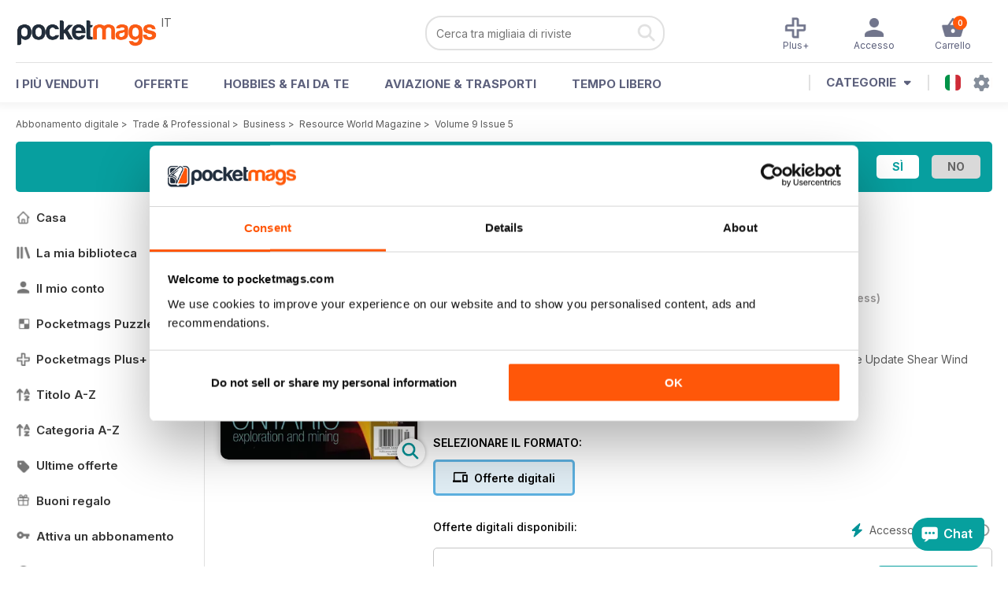

--- FILE ---
content_type: text/html; charset=utf-8
request_url: https://pocketmags.com/it/resource-world-magazine/volume-9-issue-5
body_size: 71994
content:


<!DOCTYPE html>

<html xmlns="http://www.w3.org/1999/xhtml">
<head><meta name="viewport" content="width=device-width, initial-scale=1.0, minimum-scale=1.0, maximum-scale=5.0" /><meta name="google-site-verification" content="swZHfJvf42deRlB18yklMttKb1FgquGE5nFzlCS-C5c" /><link rel="dns-prefetch" href="https://www.googletagmanager.com/" /><link rel="dns-prefetch" href="https://consent.cookiebot.com/" /><link href="/bundlecollection/allcss2?v=dR0B3jJZKNllJxnuJspBdf_7HnlfaD4HHaaPCUpyBhs1" rel="stylesheet"/>
<link rel="apple-touch-icon" sizes="180x180" href="https://pocketmags.imgix.net/apple-touch-icon.png" /><link rel="icon" type="image/png" sizes="32x32" href="https://pocketmags.imgix.net/favicon-32x32.png" /><link rel="icon" type="image/png" sizes="16x16" href="https://pocketmags.imgix.net/favicon-16x16.png" />

    
			<link rel="preload" fetchpriority="high" as="image" href="https://files.coverscdn.com/imgix-covers/resource-world-magazine-volume-9-issue-5-362-cover.webp" />
            

            <title id="head_SingleIssue_hideiflatestissue_0">Resource World Magazine  - Volume 9 Issue 5 Edizione posteriore</title>
            
            
            <meta name="description" content="Acquista abbonamenti e numeri di Resource World  - Volume 9 Issue 5. Disponibile su PC desktop o Mac e su dispositivi mobili iOS o Android." />
             
            <meta property="og:title" content="Resource World  - Volume 9 Issue 5" /> 
            <meta property="og:type" content="product.group" /> 
            <meta property="og:description" content="Acquista abbonamenti e numeri di Resource World  - Volume 9 Issue 5. Disponibile su PC desktop o Mac e su dispositivi mobili iOS o Android." />  
	        <meta property="og:image" content="https://files.coverscdn.com/covers/social/square/6186.png" />
	        <meta property="og:url" content="https://pocketmags.com/it/resource-world-magazine/volume-9-issue-5" />
            <meta name="twitter:card" content="summary" />
            <meta name="twitter:site" content="@Pocketmags" />
            <meta name="twitter:title" content="Resource World  - Volume 9 Issue 5" />
            <meta name="twitter:description" content="Acquista abbonamenti e numeri di Resource World  - Volume 9 Issue 5. Disponibile su PC desktop o Mac e su dispositivi mobili iOS o Android." />
            <meta name="twitter:creator" content="@Pocketmags" />
            <meta name="twitter:image" content="https://files.coverscdn.com/covers/social/landscape/6186.png" /> 
            <meta name="twitter:url" content="https://pocketmags.com/it/resource-world-magazine/volume-9-issue-5" /> 
            <meta itemprop="url" content="https://pocketmags.com/it/resource-world-magazine/volume-9-issue-5"/>
        
   
            <link rel="canonical" href='https://pocketmags.com/it/resource-world-magazine/volume-9-issue-5' />
        

<link href="/css/italian.css" rel="stylesheet" /><script>document.addEventListener('DOMContentLoaded', function () { window.dataLayer = window.dataLayer || [];
                            dataLayer.push({ ecommerce: null });
                            dataLayer.push({"event":"productView","ecommerce":{"detail":{"products":[{"name":"Resource World - Volume 9 Issue 5","category":"Trade & Professional","id":"i_356","price":"5.99","brand":"Resource World","dimension3":"6186","dimension4":"SingleIssue","dimension5":"Resource World","dimension6":"No"}]},"currencyCode":"EUR"},"userID":"","userEmail":"","userEmailMD5":"","pageType":"product"});
                            
                            
                            });</script>

    <!-- Google Tag Manager -->
    <script>(function (w, d, s, l, i) { w[l] = w[l] || []; w[l].push({ 'gtm.start': new Date().getTime(), event: 'gtm.js' }); var f = d.getElementsByTagName(s)[0], j = d.createElement(s), dl = l != 'dataLayer' ? '&l=' + l : ''; j.async = true; j.src = '//www.googletagmanager.com/gtm.js?id=' + i + dl; f.parentNode.insertBefore(j, f); })(window, document, 'script', 'dataLayer', 'GTM-ND849W');</script>
    <!-- End Google Tag Manager -->

    

    <link rel="alternate" href="https://pocketmags.com/resource-world-magazine/volume-9-issue-5" hreflang="en-GB" />
    <link rel="alternate" href="https://pocketmags.com/us/resource-world-magazine/volume-9-issue-5" hreflang="en-US" />
    <link rel="alternate" href="https://pocketmags.com/ca/resource-world-magazine/volume-9-issue-5" hreflang="en-CA" />
    <link rel="alternate" href="https://pocketmags.com/au/resource-world-magazine/volume-9-issue-5" hreflang="en-AU" />
    <link rel="alternate" href="https://pocketmags.com/it/resource-world-magazine/volume-9-issue-5" hreflang="it" />
    <link rel="alternate" href="https://pocketmags.com/us/resource-world-magazine/volume-9-issue-5" hreflang="en" />
    <link rel="alternate" href="https://pocketmags.com/de/resource-world-magazine/volume-9-issue-5" hreflang="de" />
    <link rel="alternate" href="https://pocketmags.com/es/resource-world-magazine/volume-9-issue-5" hreflang="es" />
    <link rel="alternate" href="https://pocketmags.com/fr/resource-world-magazine/volume-9-issue-5" hreflang="fr" />
    <link rel="alternate" href="https://pocketmags.com/nl/resource-world-magazine/volume-9-issue-5" hreflang="nl" />
    <link rel="alternate" href="https://pocketmags.com/pt/resource-world-magazine/volume-9-issue-5" hreflang="pt" />
    
    <link rel="alternate" href="https://pocketmags.com/eu/resource-world-magazine/volume-9-issue-5" hreflang="en-AT" />
    <link rel="alternate" href="https://pocketmags.com/eu/resource-world-magazine/volume-9-issue-5" hreflang="en-BE" />
    <link rel="alternate" href="https://pocketmags.com/eu/resource-world-magazine/volume-9-issue-5" hreflang="en-BG" />
    <link rel="alternate" href="https://pocketmags.com/eu/resource-world-magazine/volume-9-issue-5" hreflang="en-HR" />
    <link rel="alternate" href="https://pocketmags.com/eu/resource-world-magazine/volume-9-issue-5" hreflang="en-CZ" />
    <link rel="alternate" href="https://pocketmags.com/eu/resource-world-magazine/volume-9-issue-5" hreflang="en-DK" />
    <link rel="alternate" href="https://pocketmags.com/eu/resource-world-magazine/volume-9-issue-5" hreflang="en-FI" />
    <link rel="alternate" href="https://pocketmags.com/eu/resource-world-magazine/volume-9-issue-5" hreflang="en-GR" />
    <link rel="alternate" href="https://pocketmags.com/eu/resource-world-magazine/volume-9-issue-5" hreflang="en-HU" />
    <link rel="alternate" href="https://pocketmags.com/eu/resource-world-magazine/volume-9-issue-5" hreflang="en-IE" />
    <link rel="alternate" href="https://pocketmags.com/eu/resource-world-magazine/volume-9-issue-5" hreflang="en-MT" />
    <link rel="alternate" href="https://pocketmags.com/eu/resource-world-magazine/volume-9-issue-5" hreflang="en-NO" />
    <link rel="alternate" href="https://pocketmags.com/eu/resource-world-magazine/volume-9-issue-5" hreflang="en-PL" />
    <link rel="alternate" href="https://pocketmags.com/eu/resource-world-magazine/volume-9-issue-5" hreflang="en-RO" />
    <link rel="alternate" href="https://pocketmags.com/eu/resource-world-magazine/volume-9-issue-5" hreflang="en-RU" />
    <link rel="alternate" href="https://pocketmags.com/eu/resource-world-magazine/volume-9-issue-5" hreflang="en-RS" />
    <link rel="alternate" href="https://pocketmags.com/eu/resource-world-magazine/volume-9-issue-5" hreflang="en-SK" />
    <link rel="alternate" href="https://pocketmags.com/eu/resource-world-magazine/volume-9-issue-5" hreflang="en-SI" />
    <link rel="alternate" href="https://pocketmags.com/eu/resource-world-magazine/volume-9-issue-5" hreflang="en-SE" />
    <link rel="alternate" href="https://pocketmags.com/eu/resource-world-magazine/volume-9-issue-5" hreflang="en-CH" />
    <link rel="alternate" href="https://pocketmags.com/eu/resource-world-magazine/volume-9-issue-5" hreflang="en-UA" />

    <title>

</title></head>
<body >
    <!-- Google Tag Manager -->
    <noscript><iframe src="//www.googletagmanager.com/ns.html?id=GTM-ND849W" height="0" width="0" style="display:none;visibility:hidden"></iframe></noscript>
    <!-- End Google Tag Manager -->


    <form method="post" action="/it/resource-world-magazine/volume-9-issue-5" id="form1">
<div class="aspNetHidden">
<input type="hidden" name="__EVENTTARGET" id="__EVENTTARGET" value="" />
<input type="hidden" name="__EVENTARGUMENT" id="__EVENTARGUMENT" value="" />
<input type="hidden" name="__VIEWSTATE" id="__VIEWSTATE" value="hv4cLutGNYak5rIQjmUpMbcWjnJ5yvDjuTed3nSqZmaeIYKkrVxvTus4SPzfgMtpUPvJ4pJdH7Exnq9afNSmhdgJdR9xSBTm2oRKZy/9W6lZcGrQ1CwCZeBrgCEyNjHymzxvb3Ps0XZ1+ki1uJNWHUzXX4a66y1MJCmOOyjwV5/kEeBiQNhH+74986LcnIVB872Qwn4zlekX4GQrS/myj/DWVELfqlaKryiurJ96vL+/EEDtAMBcivgTb2aOcvsB24sDfuHBpR2bfjM/yMrks8P9DA+K/+93WpnrjlXztsAGAFrcRl+lIV4kxfRLFFliKz5Fa3uLrLOQ8PSC3uPBuVB7Y/i8lv+t+0WNpMlo/uRFhymqhuNS9TrK7bcU7XnIjVjp3xmzImVyGjmznqFNyqlrBNNzF62+/n+4NYZHV7FuJHkASIW/[base64]/3NU3EpIARghIC/AqSa5T7UEwBwVJJ2vO7NkmYn1khLvqHgMxArizo3LnO+FgKKJ2VQigLltXYjgttDKxI/tv/9HiYIgxZ3LLCVyfoB4g3QJI5TBzuhYZUg72XbpQaemTjGlgm34UBWLgam8aNJNipwXRzVG3QIs1u3eIEJe6G/vl8rUeZFtrB7kvM7CUKzffzvJ2+kgKGmbtMUOXiPtDkQC4VPrrpELhdUNrPveEaOzySPO8M9Q14DOOIj/M4aQ79Ml7LoMpAU0aSgLCJNXYd35oc8ldqNrcB2GyslNhez2owsT4CrFq6koR6eNGyxn0lPIZs1f13+Zr78/pWHqlWzQSyEJ9ATK3QMwgLrOednzFYqrsd204jIQFu+sb8rUEKaKFEBvuFYjgOC82vCasXzJN266Q5R2zQD+hd+wC6S2KOyoHGtYOFjbYuFxqdXJau06HI/JHCOLo5jhOLYjQ0YrBOMxEJY2VBpyyunsz7h3y1roQHB1SJVMYBfvo71D2MV+xXQc/xZ16L/wN5S1mnGb1ubLI14B/ZDSAeCHimoy8x1bA//62EWyqXlcdcXEQXftKj5y9iAF6EiDT7afFxyFdC+9vCB0RKpULO/RKfnJLxjFYmG556elGt4UmJ1rOfPSXQqV4259yq09qnPk8c1dtZ/TwqRADzunHqEaHLuHT39pe+qoamPFuiS3zI9Om/asUyc6Cf5vvL/baWJOtObgpPQCN95W//hlU7/i+oS32hD5hWnpga6jS1O+ZquM8o8ZBcb5JzvNxA5wv7UnEWNQWc+j7diRwTYprtPD6IIHBqSOcmPDY6k30ILJn1vtPGNoN0o2obNI+VsQ3Vfp9DzsznUTo9kjNSynfM2bpI04AQOuI6hzQRnLkdWfeXOYHn5/9G29UsYu3EgERFMusNaHJ+THe1dl/mA1ze7Uhfha+QuLOC43pytdlE+5ak5lSG023VQ2F8ISQg2+MeZlSY0uSLCnZkZ3V/RzJOHzwaG7tR6mRZwJn+RCf4VaN+i13SwHgeoOyfbgOJal43D0NRy94OEJAdQzRIlnFM9vbLFroOh0Q8+4lYODlAK6ygxSFQAzMd4ve/F+5x5cx3C3RiltVz5VbPwd+S3q5mE7B5zJm92EilSBVinkc8kmwfT8Qm5cjY5t6Kga/0oB5tC1AXXMKFQmX51RHrGrAqiD6gsp2Zt9YDiXaaIESdtb81wwLcnusyaD8V0/9Iw/OHky5vbtzJD1NbK+gWsrYKPqGs3tppuMfqAM6tFlESlSSMi6xiFOvkNtC7ESpQHUcqOZg2xe3rD0JRzpZZO4/eJkjHEyxaBjqqXsNgz3h7PnmAMWTzmLiI8LxTfjC5NjRFVWu2EkZ98jPrLE1PmX7KKqNWs9m4Q4+za7GTv/Zwv+RDvtOAvph6ZKxHGNl7PzZnz9GwE703wwESSrVT1a41I90XFSGohzBmz/7++PIYyzSYEdb3dtyDHoeyRFzKBjHfBXorBVgUesL8tjTKHcsuw7hFOvKzN8FF/AOcp8E0boOEraJOar15qiTPDueN6X/0jru5yK54EpRJ/JVqcNn4FYoru6LwiUs1zKGEK5DXybTB5+iX6RMQVXzWqugESYF6u7eYt+/fln7bd7KUT1kpbfNQjrohHmS4Gx0wJkpzFg0Ru2vnleRqP/b55pRK5Oz2w+pWIIcZRaFlEiFuSOW1odGGwN0BAr7mi50HdTC5AD4HDP4V9Vn/gRJlgk30Dx12q3fMdi1pCXGDQp8PYrw+64MsosVK5OBxPTnfgfDvnFb1l7QaRec2jQXaRQCO0xiAa7Xd0TsnVAU9A+lUhVzLNLimOXVZ4BwaN8N1kVgBKXE1w5KZmWHttvi8GWx7IhT7PwD0jFD9JH6ZNOhSeTt/[base64]/vEJlm8AP++O1OyB5g2FASHduF8cjsUFnrTQQAiDQpmpiZW8fKoT2j5GvaZEYZxeecjuECI8xXThOYei9ffdhd/BxpbKYyPB0p01V7m0fazNSf8QqHiYGIRyuVczdvqXbyEbjNFSYdM/LGjyG6glvuteE5JOBOrmp5R1843XwKM2p7ZgXJtRIKTO1/ghUw/8JgRXSRG4sGgDkQCqEIzQ/QG22Jp7tiS/vtXp7Gvoi9CmA+YlqBwEu6h2Kdg+RmhlLn+9magXsgr4lVrE1P/ToNkdQ0xrDLuQKKABWWYqMDS3ccMpDpRkxMSBcWvej7zWWSNhHYoHNNXSCB723mfMFwP36RvuNTffwx13nZPp/eiW4TaUw0qvvVQGQXFUyoN/MU/hln4Srehv45rP47cH33L8SQJeMm6PN3/cAMCfZnM4JDwZyJ1fPtRihp6vu2PfH2khTCQ9J5pYjjcE22Z0xiecnrF/bljeWwW3sG1KiDcMlCsZGIaSgp5/ix40nncBpU7X2LtR38n/psXNUddtmWfQCkb02T8LYPzaeJbaDeIx1C5n89qUdWmbN+rBU5DqDmeg4GikBLDo1OnaMCN353JPSV7eoFRXss/yTzgAoUrPSBJI4pCqvbW3jU9I5w+MYmPBFuIuq0MwWb7NaI0XqibIKPoyANAUENe7CReGkkenxTCSr33bmRgQ1eXcXr+Zxenyq8w9JRgOU9XegBKKr+05KNxsW94gALaY3uKWwS40Pj5cWgq/bmwL3U2Hcl27Xz/QVvm9dyv6NBrBMlz5xBQis9gPrMRYPbIfECRfSgqMuhAPgFiwVgs8bcwFcYTJSAipFiIwVZRWr0Xs523iIm1oxjpH+hBtehqM/xRW4u1xdmshychNrfYwNqnYXjwQrxolZejIJOlKf7NhLfPR9/QtswSYPdWZ0UamvlET4CzPjLpW8JmVcJgm8EZMEwOwGD4CNuQPS5JaXwxKrvJ4qIYYFFv/ZWAPeLJexp0r6af5hUYruxUxPVgigzgJxpX7krNsoKX+gSQ6Vrg7+KgInQZv8aPUMXHhYHTnUgtBopTjyFB4PaHXJkJgQ1LZqswgQ8/VQtsXmegD5fmgEkjZ3D1tAwKYNH7jPr9If6VZlRt/[base64]/nY48zxjAlPmCL5zMTE0/[base64]/0pvy3GQT5ZaZNuYdKscG34O8hk1yQVt6yblV0MhvaFdWGgitmcNB/3AqbbkXlpBGuuizwDexFC8WmyjHS3N3Am8AJZEyK+rDatCE9dHBBkcDVO9k788wpeLtjqyl+cc91hgP2dNS7LTS+vHdlvanw2MDH1s2AMLHRW05iuoiCpJqj5pF2ehy7MF5SDFh21d1G2CA6dMJmPzh+ZJiXSUwKIiles20r/v0DqXE7U8VHygRdOMskL73OrI805hMxIwWYzkhaSGAfWiVJfjG6zNI4crNdN89eQTq9gLfVNygd86zVFnu8u8EBUtZHkTbQOWrdFeUVD87vpaO7Z4lsmgJi4Fu5Hn1O1fTuYDnrLOCLS65tKqxWlIqyWplTZ/d8VG22+mTIqhyS7lhcnCjDmN6UDLqfk/SpB73reWEPGlyZsMbXBbn3IJVGB9aPMbd7EabMS3tBr1i9EDojCmdlBaqDsi29GCQNuqbGT/4V7n3CAOH1r4Cd4KqtjRgH+odgvhUg9KNMqPv8FcUquhLx9xSK1qhrCfNu/GV4Az6Tu+3LQ0XGWDj6spKdJkee0d0MTPBhq9//soXbtNGmbsh3MhJr0mtN7oQzezGRuUlOi6xCx1lyK9A5VZwQomgQvjc0QVtYY3cH1DgUWjZEas18ikgxCQpe78QkWDr6ZJPv1+YWRKnPeMzTTknMT7VF/HPX8nT2ThftIS2MffNf/qC2LfmwrAOZ0dpTDoVhuq0CoyAG+MzL0QAVAgEvoZEJ6slLqriQX/uVsul49xH+B9U4xOo0ymNCAbjReONAb69l91wZm1bxoK5FvznLp9ZqzQCbQaQiUqAUtwY+3DGQKCtx+ohJXhgm86k1QgdCseBrC2UtIF1xha/bEn8x7bkeldi/ukY5KJUpVTYDxRVJmDirsHdzZsrEr4+r+xtZ7r29cVhbFLR7LfqrXu66MaRgD3Mq2c640/C2LjRlk4aC10Koq+MmTUQmZvAmvyagiR430sDZJgpexJL9qmX98ZlolXXxcHO9O4YnQsgTWoZorS4U8T1j55It/ZxXAOLM+jkyvJOe0Gsbi2j74MAsMcBRxqOwBCJ+YG0DDmWDJhtHWfudpqTmweC51i34DnwG40DKXTzbYvgPhbskBRiQ3H2/oQc9FiV4F1XYluSzG7w+tVeFNQe2SqMT6+aPjIvIR+CNgB659aP68Tf4wm8XLFwy4uIGKFXXSQVyp0Yxzv3drGzRBqdw3SToBnZRSTsaMAheWUNN7gN06mJCmCPTQYyMXw7fV5vhyW20UVW6li3Ss3uuE52yWWhU1EkBpRrUsBQHfNXX/hoMkHodU6BTgsvypSmi3XpXR3AEC+GKYjAFMfiG3GwebAQusI51dnHHBhwpFREME6IWlkEuJ/HlR6D5wpBYY9k5Su4eiNs63JItC1NyU8ngqNiCeEFgzg7kwnr98EDuN25GDMbjkJgIGe+YQb6Ff0p+91/UKqZis7Ll3amAX1UiUBx1jdgTPP9cDJMWcsny2izqCyOV0i410lQLcE25PbWtyBIqxGOoVhia0BJTcc2G6Jt9QsPjkkaaVIxGbvZFKR7XM7brly15I9zOa/hGQH1uuGr3pmhMns5+J6Omd3faS41U0esrPsU8FwQvJkFutWDUrvVsEUA0JFSz91tmPlHLiL1jIDiY/7ZBGG36gOZQOOCaE0eShoFPi64DOli8Ixs1qJLpx4/uYAWK6mgs6WCtWCbourv8ePQJSmsFYmzlxlR5wGj+1MXy6wcgpsxQ+ABEkh9NztVuU6FmYKKaWOvXvMr0/[base64]/rRfHzYkot9M+/EA4tEmdTDi6dELTc3uwDnJslXhI3BbI3Ok5pGcP9JzJr6SigDU4LcJvJ+vW/9n/2Mg0zK6/NGOPiG4IuocATjuS13rhZnznXuP4FhDAKfz9DiF0Uthg96tcX9q+QHFUQ+Q/ewCYQD82NmY2d/iRe8Os8ZQ5qHVhxSYoCNS+CKdL9vQ4shvOIqRAATyibtBPs5e8lZQcCcLvexyM4v4jW9u/5HgsUXrppbNvPmk6nF8kth0cPPwnEhcp15CPuSy1ublG7VCdOuUcWZfuFpDuw5H/oxI/[base64]/Q8+zNYZ8hBD6C2nnSgietAdvLcoPJWWHAymJLjA/ZPIR2S5xCsQZy94KD7FJ5hZA9yISlpauPo/5fic6MIheUoRM/Ms0CgvVJGGgNyJOVo5YGiEqvmlVLQE2dDxxA6gGbue0hLTD9/uN4tTAjtGHeZLaPwgkgKcK203k5DSXGtXCfBpeU4mJN52GnxP+VLrTT//irpmHGn/IOYZLorzAjcd01lI+M0z2BmPP2ByGm0A1E5+/soHFjHvT6bIqro2xNhJEBJUdGpxBbLQGQpxR7PHE3qx3wnC85iKQRSKxJ27RgWl2SFk9CbOmjEp1J9RwZat04Quh4djl2GU29gxpiiwX5rZC1dztGD3HLrWhhB/VO4KvV3yJc1tkQvNNLu1+Y6DGj7vJt0db9vqvvBHs3lYctLFlrMQnFViRNm/qmQl6hpFzxY7KXLfWBGdkPkZcI3y8UrNCzQX7NSRlB7sZDUcVRX+YUnE/szoz7M5XmiudLSfVFC4j579iLYM87fbsr7R04eb4C/jijCHJekfxuiC098YZDztQQwl3bvX5eHA2nvsxLjpHBfFEWUIyFpuXAnSfLrv2dGA2eyutfqFyLBePxHb0PEmksgEvSG9DQoe7vuUPb/ezSxvKwgyBWNrHZ/upFF4q572solxPn1d+SSNYDyab+eQ+Wb0S0vjQJLlxcB357BhHtslP06liQHn0N75kXXSZCNbRlVxmBqnhKdpEDY0J+xKJtI7JlW4PEfh3imUIB97apZcnQmXHm2INsM8TGtmK3PNwN9z1VKbEEbkgCPBBD8miejrQM72q/t/szd3NZvNsDh1D8HAOUtFWmNpV6GfV8LEB+IujBMxAqY7LsdSMGCJ9jd3HQ4FDTRQCmUzTwlo2WKOaHxbRLNQaMS7cuJ1xEW64vN0OvHc0mH7bPnd8gz6+wa/VXWUfYeyi721ND6wlXwkdLAiqaXBgQDswyUekFQ3giHZDRO/Me4OAvRdpBDwRYCIyh0WP0qsiuHp+dOHYESprgbUulOfsL1FTnnXMBZTQLrdw7UQHoRfjVlqCb4c/WmMmphPg4gBmrMWvkfsOUDMy/DRtDP78UrvieNP1CfnjocVhG6xQGT5g6OecQon3OSToeBGNLI6A7fFuL6IO3uazO3Lo80/2tNwEH28W1inHNNED5UlAtAZQPFXKGDCPEP6RrBojSKCDMsi6fDmzBXYQ3pvMuorkgQx743xr3YQnGu7yDf5glM6C9VPdhK7Tc4DWAJ1Hyb+PcENc3txxYfhJFcO4UaZ1fLDzpiDFOmaj6enYLUV0UdM3oS4/FPnPYYXN9RbiW1flzr+Pqgel/HuQKiIHksBbcBhuAm2Srk1DRGs2MVQT+P4cYwM9bKzoJCTHTO9hDXbeonPOIHcFdf3pixTSgVdId/5AoJViXEHKz8DxsPrXYvr8L7R0yY15uvoqi52dO2U3OTMqvhEKznDwCmW9Xd+Rys8B83hBHpBN7g5BBkJ+pzn+5y1uBx7wuUK35+tNUdBrojLdzeg9adNFpLzn+txSvVa0e6OkSHBX3pwE7Q/6kCCIyS3dShoaTYGqZZrDWMDmhkKb03QxMV1/ZVbQQHl8NSIsE0QP/25L3WUfiSw021o0J/DlYDI6h7URrdJmozBze8ipfEC5OwBCPW03zCPJEIaA8PaK5/HRG1PVD48sPuk6ylqULWgw+k3HwWMODjsxUyu6iqcqAcPwh+L2JgrbIu/CCgkAW3rej63dJX0beKJGyEfsqOb4W0iUcn4JXssjtUh36aJ28MxhNuGM/8kYtzytnL+Qxv2N+kg4/5EezmN9YzhrtOa4NtrIhzFLlLoPo/3sEPNHAfcXSfBBBIsRdUqUHmqmRl0auwfwOCNyg3sMUvXYfuOkEpu5/aQVXEZuUl0Hx3a6qeKEy/yIuiNzXPOLTbliPpZx76wYWhSolj4aGRYzAQUx5LZAXrGhUIhqeNRyxhZUvjtIZQunsZYSdOGOyzdIC166vrutXXbwDaVFSAz5FKPmcciMeKZlUzlVL6beuzspBah3qYwaOQlZsZZVMhQnq1hQp0Tlsv+e/bDwQQzCS/dMY73Q3pw79F8bDV+KNbfn3wt1fxn2LYQ9a2JKNLQCDUPFSOEjET26JpH7j3peghHc1OSawXm/wM0b51JDU5fMnXd4dzABamwjSLfm4fDoaNiKJVuH0reQup0CtIqTAPmjdsZwsa9dIe8ySIv+WgsQhmqJb5shfMW0MsIB/ODP+fgtYsoNi+C/6Cko4/6TDP0YYuxK3xL5xEM6h3wvJQvQZzRHrVbenxt9kYMt5/xbBZd0eN0HDjUjv+BLUMi9fbn6WHO/2rBUV/8VrFb/z8pLfnc9MBoPHMNY+lk/R36kHOUgb5fKIJVNTcSH992cBlJUzsziUklkaF+y9qx8XZt8+wcneiO349dYPpnI0HWZ2QFJQARDIT2xO4JFN6DyMnHLuALfwsnm/NVSRCbYiX0uVdLCi574/af9ExYLV+zAp9WJirc8zKwU1srdauILx2vHIfemmTmGOWjCFdxgbJ9R7AMOn278sgPBrb4OMTINsgWnd4QfcuUfgtMTdNjwjPWdN/24M1Z5XK/Gtl1b4s6Xl0Ajj+XURo5sLTmRl3NkIIZ0G6FBY11Mu98Hcy9W7Wh4vlA0iNWe7KMNjZ9qhmVwXowVQYdThCi3q4lbknOAR9UuAjwszpoFRy+AZuVgQue0ZTOOCaOmRMRakpyLXe+4mBBCHoo8uFIPmjrlQvzBP66yIhhFoHueYxOgkBeEX/bd0QEEOwlLpYq5ljTsbN4SnGR9XzrLoacbudEWdgyJSeF0UprZW4kHNpgS/bvzWLcb/LGkP6ESUMdKbXEZsThoScBuIuTNJDg+v+7qhYEDRVJjfHxfzHgiwwNIm3a39Y7wC4HWXSECMUe5SqfsmfFAt1zEnDxMZRJLf8zoS1PQrH46bOfNJ+LuBF3k12AUxDxwoScmZG16iYRxJw5mNZOxcuxLYqaEr+j4APOZzkn6mjqgTLhP86/+9vK0icqdH/EOZ+zZm9pYXPHbuy1ep2V16Da9JlMwlr3Ha/aW0n7ZK5qOBdmkuHP5WRSl9IyYL3Jy7lfohvVAPvrIoZ/ba7lVEiK1urIpFZTRq7f+2O+G1pEAZlP1Vth0i/[base64]/Y0IjnDnyFU6GG6xZ6W+hRjXsk3jX2wceUI74eBp7UTTUfLNEic6Zy1iupVr+v0unSp8tzSkX37N57aWqGJlnLXN/TZZ3PAv7MdqWjFUhgAndZRfue0aZD3OOm1GcAVZiGXKkMqypAkHDzn7+jwrYuiaTFAUiB1X2P2+IFw2+4PWtNj6Ihn+5D4LJgx5hM50svt4Ezzq5ANci5WjuT9GFeW+4zaCdSoWK/buy8+/sUJ7a7nOOBjkMa4EBPfWbCBvK0HEI2HC2ig5AKkArnaqUrrmFzbQswHZHCA2hrf5V1yM5QR4IWvcXBszZWEBlD5vg6fXsvoj/BY9j8lgf1nf/[base64]/xer5QKJgC04ZN+/Nk3sNXcdkDDLET7GsPJtKfQg5caCp8zEt36W93jkLMJwD6plLPe2F9R67Pnond5utfWUPk6I3Srfv2I4k5QLTbBokhLLoO1Rdcnd6B3s4vT0Zy+TbhuSeAX3jJfWvBX3KrghzHg5p0NmDZbZkz/RatrluWY9WEGxTshZOItk7gy+lTm7ZR5n9D5eYuKr2XGiYgxS1Glgg4g4EfGw/Zy64SbH7ahK68KjQkHfZnEtlnt/ZnRIAbESkVld8hxtH8LGKyvxIevn0qEoaguOHZsNRCzT8U6Be097cqGVbVcM+42+r3YUXcUMV0ioa6326gcqefyc36cfKJn86/ty3E89DIg0RfDB26/hruoU5JAgfXR1YlS3bLddaRzr6Odrg4ZBpqGsRJ/[base64]/3ElGBtMNHOaCWdn35jTFBRRqCETg7DHIE709buqlUMtSdcIGhrc+ex8LVbEIORylF+lzRZrBQSMaSUJAzsKICiY3Zqht4rfWlIwazgU7Sx9vu3zEkJdxHZwmoBiZlVPsi5HgE4jwLJ1FEXN/bmGgLXfKATck8Lve94riZlxBlpFHjy350EHIPSYorolyR3mqzA0RhdLyng2RGoDUo0YRKfEndwsUnyp3hPtt7bNfNl2QUON2tnq6b0lP7E0K8IUj7enlB5MlgzI6KrT3aMxVbqRwB4+jk9rF4DpA0F83lIgWs2pcNmVHKwYsY6P/NxsSSfcrp8EKT7UlZH4Yc2ZQWqbjCbDgj81WHtQ8851UzKp9LcHGk4G4bGgEnNgIWdl7CEV3zE1wFBlnsQI/aeMTSm57/jOU9OWdtCHK2ZUpV2t5H/oUh6uibS60hmtKtmK6KLwmUjxNSH9prbYjj+wsDweikLq8fiHGDDnUcPoVCVl/[base64]/SsD/4T9RfKdBS6zCIce3ciY7QAhRmwfYZrTv+XClSznNlOIdn7w7Q+wJN6UqzUx+uVDo4zFrYXXawcbYvre1dq8713iiuTwRq32xiQok3k8Wz30VFymN2RomgI9u1XxOA75wVg6K6m++T/ILIwx/BI2dFHaKWtkE6BNZfg8Egf/VJaJepHn8MON0NvaoWXyfUMuhLKyAW5J354jHDFjeBvNezw9fPj3VER01bTEr4c68jdAadYQpMi/W+2Oz4fG4HIxnJcoYptpfbkj4WnTfbNwg37gGFPJTz5f1fLB3g8I4WQB1wA9S5q6K5jknq9N9Cc5FC4dNzhPH5LHZQSkM7Nl+ApH5RH2+her+PC2bHu+Hccd6jGYmyzqwNI/NXnyBdbXFgtnAz4xk8LYhnqky7Be1RAJlDpTDUeloZnfunHMNAIk8BUg815KccnfiEtJWUqU+tKPHiuORNqyeUfwu7xxA6VOgSWjGx4zb4/rcNeOlhENsUD49+jdtYmsykknJ+AXJtdhK/jiBNZI8Uuzl/K9Xrwa/LcDYER9GIT45EbQrGb+MA7HnbgXIwN4N2Y3dyfl4M+P4+79wfRSQFJr9Ngf99g1lMnZZKX9Tmf+dJ6cTmJa4+KGjAoT3kNb0R+Zdm/DjUlJu17vrGM85sfY6NUYePYgzA1WDZKuS3fj0CHVb2fn/Dj+wtHqEXtwA+GaTWK/Sukef14G4AT74mWZGQk8eoytdkKANy4lVpz3wNzaHKabjw/hyoxZVOKvrwhpi70gak6DpYm1UwAMcrQoVMw2JVPE2qtzQFeZXvBwlKSNfW92Tby59Qyv1KlVnkcgmcdtHEc2T/wUQf3XpqDD7DaikKQftWlau+g2JasdCEGHtI0SsPeBZWIS+xguDq4Xm18qtYbQXIFadK4l64/WAbO49k1FBxDvfOmt1f0c5zY8gJm/BzZx+xg8vUTLMuWFW+XsOCt6hHiyfj30WGozG7X+z0iCaBq8x+7kmfDzeC03Ibt/qFuhAvwBdfbcFupZo7SY5ZFhTPXgQS1r9LMCtyk9EMYuwhTZvHODEQwNtNwHt1tVoxVX49aTtcTlMUC0dDyg1mCekqbGWX02s1C8b/7LbaCasiyVKgXBFXI/+9Tl42r3bY5w/0g4e0zkJI6D4fpOux2bUNEAnCximJLPY3CfkOeDHpHPrcxbT7g1uUHAA0pjLP2+Onhia9bttdzYlDnvmi4AYeyowhjAxqs1n84wh9yXbz/Q8tb7WqGd7g3PsM5E1DsJ5U07JP7KVyfTKuxzGKs/OXfsVOL5o/xaP/08j1OW4VJAw9mv++uZLVHlsF5i5+BbBCZo2Zs6rLVLRo/KlY7FaxUjlRCSe4lP3OCdOjX87UIjO/1ZxQ/[base64]/7eaf/rBTwoPZnlFWZcla+8wwSeYGmnGF5AHo+QZff5pzfL5c3foHb8Tr7EZ5ZClFi+5bqiQ7HJvdV6ED94ZtvUE1ygkVh/YWeC6H4JbGPCYZepKZvnfiLWY5Xqylz31gUJchs5u3oXl0lSzhUw6yEQuYjshtP3tFQFOBZ5GRYSR7lGUMzDkf0Q/4ceElSmXh59A65GD1WEVeHniXPHk9q3u0l/7wN20DXrKIdCQ0TQVwkAZFTsrTThHweGtMqn/Zc9z3/lgqzZv23Ggbwf5Rz9W2eGHtPTg2lIF+Xbc0zNAKWSFs0uwyMFV4E/kgr/DpTqI8NVWI01wVlsrnNgWJTgmhL5ZQb2paUtnFGTA0bv5G1au2UVBdCVLxMDlJiSn5qgD2azZzrYPqMZiEgjkG4aaoHbRIUpoRTOADrNhYT2wkN9KBtrMshhYmYVzoKt/GGBSMwKNi3o8kUq6+2rz4tGR9eM1c4DcjXCWxKd6innLd7qyvFrDMQMXmqb9kipIQMG9dESmXweyqJztDWzs/cG8Ns8oKbqF3gbUWh9bFP1ZvYnKHCG+lLkOSpRPD91UI5o7S0fyBMPviquSwNJhZ/Oqr6+KlVUwe5HkpcTYAQ5X1PN2CaT8RwLZ8XoaARSxq8kxGFovpYbxje8Mzxy/eAPa6eGv2kysWIrxubHK83VCzbxqIvw0x5pBEladL48OttwTLNw0P39NxAdt4OGwouv7FhaWMvB9i2pbSef7UmmM007HAuMpcxUZdw+teNDQnLO7mIU6o6ht/j3+SeVzNT6ONGpOpF3QwNK8vYzPSN306+Pz/OgXwm2zWe0PBvys2A2RiJ9EdLgXg6TrEbcGwqnBY5yOhKShquTKmGRz3gRCPquY3jtxGNgHrIyINef9AXElqS4rkp27p1wRhEHWA/mCudb48fF4xXz+tzl0BMNK19T1yx0RlxpMy9AKxNtS36b5uZMgf5HqnRZVWlXNDknGbRsyTvRu8vrS5j4TdUrMd/6VzV6+UQ0XK9wtrrQktpg5N4PZjE/aKUtkBkoO1Sr023Tsc15BT5oGqYhNcfrU/BuxKi1zt+X7IGEDoqEld6/tXp8JCdGN0WtPrzOxTzy2A9+GdxJ6wMKmAfCRR1NEucjD7sFrmO76K2sRmArnLvWvUC6uK2oZGHlKK2LiktUzBmK6d57HMXw4ZGCmZ4RxsOYcD+D60V7f/PUfT6+i6q6sffFydK1j5cdb0O1DdkLjI/2pvbTFp6hb5zeotVbdOsPYG7zqzixbB4Le5OXaXp3tV7Nz6j1xYiRFkfq3F9PyqCOQor0og+HmQm2DB5seYHq3lqOSohN2KhGNdscwGLGTxQZA/XT6zqo1SNlC+XOqLSQKAn8AzTdRZyXajcL8pEnKwd6BhMfmIXcw0UMI0ZFmCpryMiTAYTcCfRQvC4ew70F3YLzucCvYGoifIq9dm9O7NXQKuXks59ErrBMO2K7twi3pmUkPGpO26fKJ3fLjGUxAZo4XaRAxwilJmGRm3KBojeHI+Ha/BoccK/uUiO0kOMHFY7SrMJp8QCVsHUQhFSsAD0/1fDUjmSdNY8qJhWeu8vkxDmlwJ93AkFHmBDJ1XeUQ61maXXczDertH2IBx33zaIghWNdh98fgeW31CmiA2sa3bhIBew0trSArW3H0zmsHjy2LjM/9hhU5jRP7Ri8wehM1N+31U+YJA+VFxOSo99hKA+tCTfSBF3um+0hAN5y0g/Z4Jeb1oNM00SZXIaw1HUTjoDQYWOHbn9b+wIJ4wOI+yTpig7u5LGWg4e0swm0obnfG0/qFlUXx7+nnO76rXtmHQUoIOY7bt9r4xZBxM2b5CD6z3aiKHezH1SxgcGHpg4oSkf74y31jO38mgTPqpUUIFk8Z8cTVWB6G4LyqsVr6+MC683nQuRLrTDJIWsrt9nrJ8D8ylHpBe3iDvKEGw/Y2dtnl5KCZMDk9JUqxmemz+8El0mGT4nwB4G5rAoeCcYCovC9ydUXWS0CfcsmF6a5+MGxDtKH8kSlbtygEndMIEjE/RUsAYh7fJOUm17wttCBMnhSf9KoP/eUMJvjF18rPkIuWhEnmaOfJTsmIpkP9nDjg9sC0puP6NHKbz2fV4558fE+wE/ev24xb77hCKt9VjnYnrYgbNgKRvXrlsb8leHCkGoWmS7NWJ7w6AxsCRmBzV9+rSW/UALDq3EQ8+4Q//ntFttRgs0JtA9Ax0z3Wi9nEOreU1TMi60sjcnA5krSqf6AY+Phm0ZP/Vp0LFc3brF6wFhDZ+aSYHav/[base64]/zxzukNRTZshskejNmWR6FsO02o3So5hlsenD4xI7QUGi3YIdEV448M/VuwXyX5IITPtxdK0TKmtmTDe65RWFqBHg25Z4U9xYt4s6muzagc+NumU4uxKhpQLvTmlBephaTxbng1ZUq2MWTQ3A8FNWYu0yShPu6W3cn6chZi40vbrCg4BKlV27ApGp1rhzu4ixuhG1bIQaemcBVYeuGPEsKrcKzMnm+fNIuTnavn+iHk/dwvVjVNEGrMFPnBtE656H+yYStL5jadOF2LWuNEtGVD69Ewlp1ZDkSskxG2n/tkGCnjQBQby8au7/oJxpNVRpaKxuXf2Qd20Z4LMYEyd0ajrvmX9dZwZj9Ekljx2d11gjPo2bU/WvDe2flho2i/h4W4DS70NDx2hzdTgua6TyoGiqdS+gaK3q4uyyCdJrovlCSxOtUYcjDDUEqsZLaxF/T2vEjvlqG3ZDV8lUcHxhSKdHpBJXW1r9Hotvbl0zvbbkZSMXwp9htScV59oniiDLSBdQ3KL/RIzQf+N3cBnE9c4b4cGaTEMs3vbeOqwuXQNAVnrXwTUXAnpPTKINNkw6CHdAcmULCC9Oss0RFbWjKIGN/sQumaaRGEhzpYob0/8k3j74vT+LDVU7UhQef9XVivEpigFK42EPEBZ38JzpK1ODcKG23EygJqPQj1BhWeBtst+RooVYlXHa3RFKQ2w1ElluwTttdIUPpCgB0CQ5y7s+WSy7U+654x3GmpVhQx8HPXwyW16VP/RqUYvIFk+ICkIiWOAZT9bUyPTCdwyHMAl5euhfE+DOly2mFTMSySmYtI/PW9Hcfp+FwwuR0gnREdFFzcQ0c1NexwH8Fd+eiOHolhZlhCNRAQlSRfu4WJ/rKDcJPSvMZTa8/G8jZnpOmmrY8A3DWrm72BqawsMzRV35RAal3VQlpLAXhULf8oBZz8z8CiCkYOehBaRENBpK9/vO+GMATdRRjFCPnWLQhJ+Kb1hYq/x5isz6oVSlSxn+qGVpqxSjSMjkPCrCBCXAQmf8KhWDVvcFNxZUpdx+HEmB3iLrdRxNFVSomWK9soYOiHPGbL91pTArLbhkMu29INrh20bWxw2Oh+0I5dRTijojE8p4HvunePRyl2W3v9TrK/8tXotr9Dj++bzb2DNOv4LpDij+lEjqKdqQadp01xRKEAF6M7SxeXppzAABKLiEywjsD8PeKDthJ0pboyCLLqKoE48NRo/FgUwyfPk5FtuqMrvPeGbcENQwv/k7+4I/Dowx5GdiBQUa8NyUnz+8TluAfd2Le9R28QkKSZrbfQ2ENfP/46ksONGVq2xo4zx8oOKcDBBkSePNsl+1PXXpX6C0Z+mI8n21uOdXvF+N6jMW8xaio06e87gn0IF1FQhSPS+270Cz0S9QnxYJVH+2iMyIH/d9uFyMvzklYfeVETMjK/68P7uGUTtf1kp/UCUkbdfyX1Gc2/L8zNfryiK5Y5m0ZpPKU1qg6ume9p74mg3BijiT53H/ZMXGSw6dQCB06WbT0xAN82VACKWoBCarsi1AdrIqbUhx2OqnESq68osuBYwM742nK5UOtVhQ3nLUSZtyZHrpRHVC74PGh82GVPhlpxBtezvOYBpGSzl4xvSeUEbFIZ0Stt0etWTPYDcNO7JEhni7jEBfDyD2cbjUUoj4wwv4QOmuDAb/KlxwApqCezKS7iSRnsaapqTV09wBY7PdU+VRt+rP9D9r5jaJcNLmnwFoK7afUoINSIuv3YooC1/RN9uESgzmjqShNOB48KFYTQL08jfAiAvzIjg+vyCPHBpHQcX0O+SocvqViJotviHN5qcSpkYKsDYePUZZW8A3EhsupQ/ZUp2Ze+XEou5kcohHGd1nS+mqLy3CyHJESBed/M+vseR4Yrmk8Y/wWXUIFOEAwZHn1h4553n2w5PxY1qSg1w9ebC6ZsrURLM/8r3blw4tofwvyNUt0CajkyabsZOY9Pdb/efQ/vVPk4/UnEabyXar+u77RKT1tuvaMq0gi8Cl2kn5tG7T8jt0yer+/tljOWcgaiIcIx9+7V+ZwD96T90tKIWoZPhVb8Nnm9JIDp9lSHblh/14y/xLghDNwvQhkSiRi8Fok+d41JfR1fNLr1QIG2VPrlioE2ExxRlwrVcgUyQfikJbMzZtL/BVIearR7Xusu4IPqjcuaCPQO3yLu2CNUf0wUXOkBbg2lualVikDNqXz+jWUtMWgt5CyIK8eVCKlHX/OY8AN4aZnNl9OSG5XuceZYYQwUO+uyCkxeznVXELqtd7PZD1BdvuJCwE0Agc0othvKguEcjwIXSuITGsu5e4psF0whZqnwZTynLmb7peh7lH83fIIfe6JcMw62CRFEkBZA8/M0hE/W8JT5e9j5KUOV+FzSTbYHMO7kbiz4GTUz4m2apgNtv0q++DyltX19+72Mph3wfD0kUvHyqvXtrGM4bSAqB7W7FbWzgmSirbwv8//4aaAbO0t7gh0MZ6NQGQKbgjUTSzIRLosSRc0nNemvZP3gp+p3Xl3EjaK+VX7+juz8YrCiRgMlf2/XfHaHsyurUs05djrLQToUes7+zvJBRfizil95wXoX21GitKtc5NPF/8ULZHP8g6WvbbDS6wBVWr2AGwrsJlmX7vJEyXx+hVbL0nFfs9bzdtLTAv/Np/LX865xk0S6IVdHf68MB0ccoT2kOwzbhXdkJdffGbge1M1fO7EB0xeUAbvIhPBVMLVoO/Viu8GQiGwiGJp1HBPLhzKmW2p4PSOl44fUvn1ZWk1TXPOmXujOKyhstgXjIfQui/j89yo9G7xK4YlKXodfXcB0lnDGipdoljMHcfKIrMxqIDoD/4MRhTSuDRZDdh5OJblhft9OTk3w+Qp6X25aa49GJ1m1wVelO6g5Q8Mbzqcbe8vkItlPS/p76o5kkL4zJWjz32xWJ59slmZChVFeHugGEQ4UQ8rf0c3uY4q69KFN1oTzWMiv/RE+xzmjgXzkQJ5x2Ar99+pBN6u2Zu3AUKDpbj0wYSIR+8DHgHZQKKBli/jtrbK1/[base64]/PJsJ+RnvXGC74DXXXHCGSpXoaKT6Qs2tQUxkDzQX+Zm77CvTkLlLnGwoT/i2KqBTMnfwpOS++UC9V6wB5dTuqZ/LXbCDifa/BScVT7KGkIAHVXKrSSOIraYc0NoDuhyHrJw55gG419k2iUmNYxymg7qffu9wd3bsFmR+xDtQoq/nCxngcyOB8tnp06k4WIL7vkjxZzRNyXrXfio5H7fFA27o6k6HewOCCnVHhp7qfbBThv4MAHQEs+lDHofo5+crPTfC/Sbie+iykvg+xS47SGFQ6vfIaUCN/wBWA7UEclzXyBZzRfkHy3EERCHY28Ve2BQOW8JMO/9LTUGlVO57f3Mv54E4KAdY667MnQb6K0QTe8hkTrpktoXKKPCeJAfYPnMhH39sO8oWNTh7VcD4svfcKLccZMoIt9m/5eMURF9+baA8uvWY+UpY1zjdddnzqTOf3GUl26D9PZT3BakzaW+6uWTMGVbobAzJ8bP4348+tdJWaIVHbn9VclqggzycwYjScO2J3E8mWlb67D/YoYqAppJUD0UGAsrJFT/l6YSgnqzHnV5KXJemWtphYnQF8AfueHGq1YJ5wR1t+X9BOAzd0tqhyw0BROFJheHkzob4pR6l1LSaRD+01N0VRqkP6c2+2KfwBq/MB2oEmyfD4bfDNl7OCeQcrbZ6ET2oqVz3KKcligXiO9ICPT8FZN2EB0GNd2XPsJbH8AWZsjidu2VfG6tqh5oc/FWUyJz9eVH3FEftT+jIDuGz3r91DUmTNqXDd0+0fKUfTzTKXdt/t7hFRN6GBFSMsKbfjfHIngogwQgHhWobzl60/qLK93iPRFhB43fcADjhBJDBSBxf6Z8aO2E5xOhogDkRIN5MteHxdA5vcxmCZqmTNWWULWmdv15ZTOZuPkKrpNj3SXH2xM4uFHjQXJyZsl8BdKdAC07pUYCzk/SHqnw7ubiHvpToiaZCVatzuse4OMxXt3ggnA7idh9NNikTdywhWAg4o/CO6jWMwIlE7NHg8vf/BbDgLb2/XyYWU1b2kjwdiDp0UKfJpsyV8UI3OR7VZ2ipLPNXuEm0zGMqkCNz/hvTQDd+D64I7+tuzj4H4ReUBxaPFjB+TEGxXhOYiVCgwT6WlZz91Febz9YzNrC3m5sHaw/hdRUeoMebsmOtnf6d2RiRwE70DRN0Emmb25VdOokFeGDhgkIzFggH8IUsbIxonW5Q5Ebi+6E8WTWMMaF+lrZLA39YyPAPqBeg1a9maKvZu3ULkQIbqA1rkyiW9rWK0SfrKBOFQOLCs6Xt6TyHfJAQEc2g/O4JYloEPNXeynV75fnDa6ef4KYCUaa7ZQnpIhjUSjcPn76IDyhSd5HRPO6gNI5v/rxn5+36XGJSXGAMG7Q8KFh0kI/Pi1UvZ4bKdBiXy1snqbDTJXDNatnos1kfWj0DZ5cJZvpUv5DTl6O530LNMuYUISox1loGz3/+l5GGynPnvABkbBj0GR/wy4CtUlQKQxYfKVuIoclYGeNH4gjDx2Ge+FhNFJiE4QDWHaz6OAY7lf5FPTH1u8Um7VeTYDsl8SQNL7Ww/ioTi1iEaLkZjZ6/UBFIbDlAi945TU/kSO/tQU6jvKfYaO22Oe1yx6gSGGbbLUAsZ/f4FS3vYLpNaFoPr9MI8Bma54Ga3fBrlyXyOHtLUCbUQ6I+WpDo+1QIN9k2cRGmQno68mAB/wjLNcV4vft1LRi4FljOHIDKKFRee5gtCzSqGjfHx3HhFakEhewjTG9gNHM6tUXemVJZN4vvU3V+cXsPaIk211Kxy+LekX8x3QrxWd2f2v/SLtnMSaZuf81Ve3IOmsV3n52FdIQRVqSh6ZB5DzfMzhG6zFGAWbU9Lf5lqkJ6r8i0oiPO1ozQfrpLiBXqb8/azQXo4EWyoy+1rOouMEKkWvloeCG23EePt78lpvWbW/RPJ6xErPktZekyNGplTRQMT29PESUdufKoKZpspZqorp+oARxMO1rHgtzBuzFhXfR9MXUR4gGcY5b6ZvXCgRfEALxJAWpEtFH9ZyzKIETYhXr/DNthV9FSAszTIvo0I+dcWQzdPqudzE+9S4EQGutIDRHmB9YvMWKzKVFAmMl6A3o+kvqWBNfP9nkPSTQIZsBREqvVCYCElql/ZtN40g4rVl88z4vl3rMqr3s4DDVZa9J9CYGmMIlatfntFMyZY1typIj3BIbByMTAUwQBnPNb7J37UZ5qG3wS4AWCiyindmqzG5EMukTY7fBKzQa42F/ro5LeIbWtzTIVhSrzacCv7wv7IgQ/wvDlQSI9NLQtV/n7B458nLMC1fnPTIf+mBhaEBebnDWObFXJvdIvOySoAltj5MnZfmQAa3gZ8t6HcLU9Q+c0nLclj93YWNNlkFkn2qa0tondPgBfE5Jjmigsel5AwrqfYROOAD/+YnbHICn+SJMSFeCy4dOjdhm8XsFmZqirZ6e6er+b8sLO+7nTuUrGF0Gfr7r/YUz/3L+ug2uvnS/vhm2XalrjneTWAdCpYXUAzKLdhWH9oiZtX+mN1G23mDIwR3yCvnMi86nWswQpoLtnNgSaSKvULQmaZIfS8z2Nv721bWBsbDdH94oZRDA50fPQ81ZoJMRG1CEneCJbxZfrCQxr6k+2oBWB7yB2ftCLjsmlwiARmuBAdh1Om/rXy/epkFKDSBYWwywVfX2o+EuT7k5yPa8YW7iXMFHhAwFUe/iIk+X77K3h69ZBSH+E0PUnw7G3sZAEEzDBhfayiuEDnmaMmFgAzobvNp8qReklXBLf/uCIHThr97MiuE8i6JWqNsjX9WgZwhhhRdMPu8PkcpAJOlBYKjGxD9ApHOPXYugbxTXGdHmmyfJ8KkbbQLgTZX1B0fni4iBjYvqQnE82kTUyBUHQKciCUkjXvDHfwuKqW2hH6izNpPHLp1dFqr+RNUfXB/FYcAVQ9nQduq/tiqydt5WbsQ1s5Ni8idYamLPU27yvAAmzOAKDAmRga9R/L0QhSW/ytKem9zAsT5czthjeWPnliRBtiSiSC0WcFsWApN4OiSsxMauMnxoChQ5k5XGui7fyjDVpRcskePczupqWOWYd6DeomTP8gsu3mDQJWVgiWahZbjDaPgM4ZG7ayN+EnxChgvetmB/2hPNyIT43a9FDWVSYln2u2ulnsaQFqWfKKt/P0OvT4QKMY69dCi7vJIqMnsZJumWbX86MPajwNExBGE2ijfSIPaZu94MjYCh7kBuDtEFQTiDVn65mAyqtYGp8oLpA6PjjXJRyOZZTLtT1Zo3dAEaPTstisJW3QNmAaqt54bDYilVek+foyGXUOTB3t8XLvS3bjFKIpEllH5xf2OcSpVp0ofc3ca+FphqvUuz5c6Cur/hx4n0PArjayhqXlViMvhBD1kP7iLUxfnXuatNvQ7WItST451OIV+Sb+nOAEjPonsNw8MHWpMehcWAa1LPHILXP1HCJIGbxw/j5y7h5VJp4tUW2dlpINhsiRc7OjBFwRTnHNsyW+8rX8eLBqhamvy+dgnnmUUKRgZRrMLPx9PvijSN+UGn+WbeF5R3sxx5edbvRXe1MVS5JpepDIt5WUvlmD5JsehsAitI/Kb9llDaQZ1Pszwtiglbbdpdk7SVV1HGnmciiQYO1bbxQjzBy0efp8fblNKojuxzqEF+e7fA0xKRzh1t86usf2uCniFLTQfnyKZmXYNrjKxtQ4cMnN+OhfmbfNvbp5ZLaK0XI9IX1sji3kLmSvE+kYJPn3RQ/mJF1YhKXzKOx/[base64]/4aBmrGRVW2xdIDs+JXLxS5KYKxrgtCqdwjitRrmsXjr/PKVnfbiKK9u052RnAvuyTRxyTVKrX06fMB0/[base64]/Dq9BkctA/Pm7tkdSAQwc3PDN9ka0sj5dgSvDN+y4mPlP+P68PNES5jggFHxyI/VaQWV/7ibVilfPC9acntYxHEIMcZLq6yl27Z8y7U+ps+LJN27d4zxDtaAntl+7IcUk8lHNmbWR8tCIfXo9YXMW2zDEDk46veZfubP0hXdrFxIIH3+wVMjn0OUmxPFCxVNIpO+c/+t6fa+AyzQfsr//elzj9N3FY+RmvbsAAdb5llDfkIDraB8+1is3Vn0gn5cn2hXA8+yyv53FtIxETiqyLDFT42/CKIPJq7NXKgqAqQm4/5x2czfAjkpTbUK99rvBUD3lE5+mn94VgKq7iuGZFtkwvz0x1aBLSYjRXnnJHaUOO0x2jXEfEUlOqXmvTYGKtr9C110n5eCRHD565DSnyohWTslqB07JypRkSXsmnBQEASMedfTEV/Hup/0g4DbhB7a6Sx26B+rxV2HR2q6qzOoD+MkYwIKvtQjiHMlIMPHmuvZvttNL9wCs00Tfv9fdXEofmfBW9Z8PBmRRmXAGObE1OXCmUT4jsV8bZqqEXBFI3LaVTh+dD1w3IV+ZEPq05l5jeVa2aR39FdIn+LVS10lpZkmXITXf36L6DJVicWVR72rECDA/F4cxOs1bEZhGHrP07TWh3pKrvtmh8G84ZfLL9CLdNuM5N7cx/cLW7igDxSMkQZH5GqTkmlrx7vliTvK28NpXbUgmFYnM+PAicbc4TY/ww8cN5lshA5Q6KSU9qG+6QeTsd3kJjIjS2pjJgTd7p+vBo2Pqco+ONYPTS0gjSru7pjjRLiATmuFtexHi9RZsSvkPsbd0IJAniQ3fVqmVnUf/a5CZQ9TIYT3GQHxNTMlS1wzgpspUEB40/PORtaQH/3TdgJXnDvYpk62bxmIZPuG9SUGra1ohG3tcFuEpFlPvKKiL4oUaxmTkTPAFIpvYphS6tNxg4s9oM3AJ8/pJ4ZcN7E1EK0+GiHtFC3l1AhkxEHXyyUIQBdkcaY1kQ+iMULkRMKTw36lJxtC02+SaZhDYAPmIl5ze9u0O4jDnryOKm9D6Tkp1V/m+03khqZZX08WfqhgvLZhZ/[base64]/IM5HkpvUBzHrNw2osHV++ZATN9VGGBP7l8VMpUcJ0Q8A2eFPQ4NwhEdlB4xG1LM1yUaSFz+bbNxVfo6Vm+YJixHxmdXvip2myJVARaSge9R8qOq9Nm6LkrjQsbs/[base64]/JoZjVZyPGwvKg/tBMsJIDddE6vtDajVHP4P5IzH5q7qxbswgxw9X83iuISO6tPNSIWopInJ08c2K+u+NImy+e6TpuNZn11+V8c8v9/[base64]/L78utX0CMYRognbWGiy8uqZIATR+gDlNhLSp+3FmyKqrcehJHYDezp1Xgm1W3xAUDEOzHM7jL9k8zJ1R2k1jZNFK/Ti7sy1FT3Q6gBZ86WCIR4yTahggsTI39G1gpZA0LqrOg9z7wGFkbA5CZJZoQWkmAK/jvbxhEzqnXUX05sTltuFv0d1nvF7Wp4vkC6mKSwnwCZ6VEPY5mRd7gwVgKNUJk1eVQu6edDEy5Ic3pxkNn+a7Q6F3P4dW8Obm53DvUxd4qvUU6J4RZ5QjRv2wzQhlOdjMgK0xgTV8Mq5+hS8CApdJf4uzlViCkrp1DezwS5WJy+nSE5DTek57Bi3gJcuNnsoPwQ/fw3iMGqyMFFcnHp2K5lBxFBu9STDqaF/0dslo5QoM2AAAcsi+BjobUufWGySwVQPR4wBEq4zzY2BYGIKNo0yDSOv3ZyDfWdn6rrBlCvD4DF88YWO4BeP+PVE6OvdCk3/+BQCW3XZCQy6JbPqUslJXfPJgsl+icrQ4sgOf34wfDTOS3slu8IWnyjcvdSp0lYh4zTnrweibr1NIPMBcYSLhG82cbw4QVS4IBJG8nEu+x8mkbwA0bp+Vy+H1oGemK6H6pmFE3xk0qYKbR82CKcs95FSB8W3IKf0eOS+oXgNUAh/EtiNzsRuw/HpvHDbCbYVuI/0oLU7HLnbcQQfmpf1b/nJJgtDrqOcqkrhpZRLA6zsjll4txrZNECMMv2O9b5cwy04izq08B1PhTqQJCG2Nv0EAnaag+UvT0fMCgqevApBlxNGE7an/ziSGWtob0B5t5ot9x4bdVE40HBcqPFcRHDuerv9YnUliBlGhFcs75TSACRsRwZpFJGeii3A9YBC1j2RMab61zWDQc3vPSJrVfcij82o9vh7UzxNaetKQa9I8/mv/wLubd5xaz+glOKJNe1ujuBj2Hy9D6dxtP3EDSTRmyL/pI6BGHrbxCNXjvBG28a95wj+Rdn/LMd8MOQIAwReGTW/oyoijfYtFmaixqwdGA+QIjKBFXvjfIZzHhd/E5YA7mR7J5dYGlf7BxTWbO2tP8zn/vkLq6rSual4ULwTE8REWCpdEg5en/vPpZWsuK/klexGq8yJFLjI4KaCm6XAtIBk5TI6nWDaeXZFTl8k+ktjfE1Wm/26NsyfzvOLaJb+4wxW7Jdfs+GLHuo+tRljadfKLBmpY56IneBwilSZW2l/8qwdT1UtWB3amQNcUMUzsmocwU5VLv3Ow8FH4MOxLo+ak7oxGmpKsUPffST/pSUIzw/3WDDM9Y9LFE4tV7BwhUUdqANbcEi1roOFB/cAU3GYNz5pKhNEhPo/zSFcVTXQ2WWg5qdOFEYYTd/3eRLTgF4yyyxale6ABBLMkObPLP/IaN143GpSkl/9TxrlfXIifHuQBOpMYTlYok+5Ig49CM63QDi1xqcfm8wldKUfisqG8G+8hi6nNZ5ljqKrpi9kAmukOvcC3zCf0hGQG7msXuQLDQOaegnrhvjGrijpFdNQqozoo9t+Lt8mbBnYk3w+rPVtn+ougsgtX8sqz1/7m0i2+RuPKbTUAKZdEqbQ7QRK0LxAz+j9Mg3QeyWk1bez7N3xwWwHw/AAejf7fxRFq9NE3JuijuEh84/xiWS0QY4SQ/tLy6VRO5YIJGI5xlX87fOr105HOxNhWoSGSqC/sjFi42Gw2SMwz6LZ3uvthfgP2v66PBPxrOuQWBB1kBB/fwgf+Qg6QxUKes7QirdGIagEQ36yY51PDlHVxckHv0qhrVLaUn5a2DLFJO4V+sLsmWRqyFa5brWtvWEZMQhEOrqrLKdAiuwHBJH4Wjpk3p5gKzM9R9GgitMVrs/IcPVcJspNiiOxqBX8qZYT1pywWxJ0cmtVgtPurgZWdpJ3E8tZKDhdFOekJvLbdd7CxpZBkiMp8AQj8Yop4mVZv3KvsYqtguYdi8dZWy4pD0zGPEG8uvaEcLJwyPsBQp0PqK1bzI/Mz8g7vmPmy/0FBwh5X+gO9a2tQZAoKm9E4IdZdMTKmTWpFjOfypFoEK73C6cp9TnW+fsyZMpDsAedd/QLbvEtj8CQGS580NgPusFkfDVWe6yFSat+6h6+s3ka9s4L/eGTC2x1gSescclp7isVpWvH2QkpL4jCb2d89Lbi4pHRH5Q2LsH+kU65lbtJizsLzBTWy6rr2Wt41jNWQSi1eDz089jDd1PZffQtUqFWzqRgQCCMEqsCPDe/pBUitOD2Gn2P5Pv0itetmNn1HFH14NLKIaU31/b+gx1Rx5WPofJddyNmzGldVKtEd2r7zhif0r3ExrdU5+yr5Weh7AsBWzNhtQq4s9YdoK/cK+n4vn6m9EBPvln0yCHN8bTsASQXtRdyrKSOW/iwI2t1KkVXIpxr87hV/ZeQoxQcX0Tk6csj0IGBUVHcnXnrp/rCJiBFbWnI+3CHLJuqknkTzj/g1wIPzFQKNE1G+uJK36WX2kMS0rWv6dV5qshCbeyHYt8Ts9GwfnJwIpLaOL6X//2ZK8jB3OUEvjYWT23y2cAselhcwzoHduwFLoC+69vhpG06LOOBLfmdk62H5aqffLLBQfVh84rQzGSxHd5VF36MYYv32NuPKQX+dCJYdT1ppOZZ10Xkle2sCen3aWOMOgLxH84NfZnQbTE/fvUc5q2Mis0LMQiKINITuP/[base64]/sIYw/oDpfGv1/Yo5jxKkneLX/kdiVXX4nBI0OAQLtbC2TDNqT6oZaefGPNwPBOZO9GohlcCuzRcPb4Pj3ren22xx0XujWFGSimeMZe6RHBSv6K8YqrilMpnToUpFFzvHw5xX8qgEkw8409pcTWMyuMYBXhEhGdRFckvoLV9ZRHG6nYbNBUUwDXJBmYsIKk7E+c59gEjNKmpY/+ei1ibr9cyQ8Z53QWd2fHBx7pcLtYyBm/lyyeKjWLeOm+SeAa4bp8n5FTMfbar7HChSkeKiUj5YoxDYve/i3x7VI6hz23mb8+N5QF8B6LmVGRmRIuKMH7n2Zjmkc8Susu3fqa6h3/IJh9RjCCb3EKJQiBEU+Zu4+AYKM30dlpRoxWIyHEg/YcwdOu7mWBWcnfjaDTHUDP3NgP3v6IcxXCjr5vTUFT+vD1InaCB+pMWo3RYjSLAj3n/tCT+jkWsNeKNF+8WxOga/[base64]/ruKkpQZtHUhWryfevojmsz4Iu6489zLHPyrZrf6dzJ3LnO7Zmf2BAm8JevcbFEi5mMOMg7w1psTGDdKoiX/AWo9T3er3u0tsLnbwpU1/z03d90XiXjTv/XxYuMUc2ecbXYcpdwO0H02TQ4pbfDdeTlJhfcyzEUiyUe36pTSxhcgi/jhKhisVWP46f3UVbuZhNmAJtp4fVFvHSBCJYxRe02G6r45NFUuZM/uRWuunMYL/0DwFWrezWx8D3ojZioWwUk1d0boQC5MRh+hdhfkFyXRXJFNQxtpBVFJJudNQ24Kh6URNA8KOLvoy8lXADPwJ7e0uiNNFAUKZTpZgfF+SMuc7vvKPMT/8ls8DgW45X5R4hHY7Yi/XiSUNyXPkDBdT6vs2IiFFXN+iCGmmplwhAiSXD0iVcueTfrB3eQjfYjdg7l22Oxc/8m09iC1Ux3E/FB+z455au1V8O4FbXzbd04W4Q" />
</div>

<script type="text/javascript">
//<![CDATA[
var theForm = document.forms['form1'];
if (!theForm) {
    theForm = document.form1;
}
function __doPostBack(eventTarget, eventArgument) {
    if (!theForm.onsubmit || (theForm.onsubmit() != false)) {
        theForm.__EVENTTARGET.value = eventTarget;
        theForm.__EVENTARGUMENT.value = eventArgument;
        theForm.submit();
    }
}
//]]>
</script>


<div class="aspNetHidden">

	<input type="hidden" name="__VIEWSTATEGENERATOR" id="__VIEWSTATEGENERATOR" value="CDE40C0E" />
	<input type="hidden" name="__EVENTVALIDATION" id="__EVENTVALIDATION" value="mqZkvJmdZkX38D9sNi3OeWfs3fILf0HtlKUG1fxWTbEFS59ZOdSkkNiI/NuXs8egZp4GvzINENG19zbleiVJR3bU6dK0nTiUHpbSgb4YdoMIvPcequi2cH4LAcU+CF6pOUhKRhQ0nX4uXxEmmjfpRyjRiEQ/rOYUuRIAU8YIVY8I0z6tO/9XGyPDv6o3oNcqXquWWC2rmc2JDY1wCTLPEJBwL8CMShD1L2+zo/xWKKXf9hRYE7HFCfBCROpZXkKzjNjkHqTiba/NLPgVEBpN5/fxqL/HsznM05f57vJOjW7Iv8mtzaYttF0eMcie6BKKAwROcATgjp+ZOLyEbiMYtHpSA8RKgie4Om95UBZk7/dsePcYuzbAY+e8Zl2bNSGvLIOT52yqGSDnXyd2fUMkL3es32dLTQnyxb+ksDU4nH5FLEs3N/PhmQPcCz0WXE09qO63kQquDW3k920Mc18u2tqazkopEt8fqe+vv6LWI3E=" />
</div>

        <span id="hidFunnelType" style="display:none;">2</span>

       

        <div id="pm-site" style="width:100%; margin-left:auto; margin-right:auto;">

            

<div class="header" id="mainheader" style="width:100%; z-index:99; position:fixed; top:0px; -webkit-box-shadow: 0px 0px 10px 5px rgba(0,0,0,0.05); -moz-box-shadow: 0px 0px 10px 5px rgba(0,0,0,0.05); box-shadow: 0px 0px 10px 5px rgba(0,0,0,0.05);">
<div class="headercontentholder">

    <div class="pmhl" style="float:left;">

        <div class="hamburger-menu">
        <input id="menu__toggle" type="checkbox" />
        <label class="menu__btn" for="menu__toggle">
          <span></span>
            <div class="menu_btn_txt fw500">Menu</div>
        </label>

        <div class="menu__box">

            <div class="t1007">

                

         <a href='/it/' class="leftmenulink">
                 <span class="pmimg leftmenuico spritename homeico leftmenuicononactive"></span>
                 Casa
         </a>
    

         <a href='/it/membersarea/mylibrary' class="leftmenulink">
                 <span class="pmimg leftmenuico spritename libraryico leftmenuicononactive"></span>
                 La mia biblioteca
         </a>
    

         <a href='/it/membersarea/myaccount' class="leftmenulink">
                 <span class="pmimg leftmenuico spritename accountico leftmenuicononactive"></span>
                 Il mio conto
         </a>
    

         <a href='/it/puzzles' class="leftmenulink">
                 <span class="pmimg leftmenuico spritename puzzleico leftmenuicononactive"></span>
                 Pocketmags Puzzles
         </a>
    

         <a href='/it/plus' class="leftmenulink">
                 <span class="pmimg leftmenuico spritename plusico leftmenuicononactive"></span>
                 Pocketmags Plus+
         </a>
    

         <a href='/it/all-magazines/a' class="leftmenulink">
                 <span class="pmimg leftmenuico spritename titleazico leftmenuicononactive"></span>
                 Titolo A-Z
         </a>
    

         <a href='/it/categories' class="leftmenulink">
                 <span class="pmimg leftmenuico spritename titleazico leftmenuicononactive"></span>
                 Categoria A-Z
         </a>
    

         <a href='/it/magazine-offers' class="leftmenulink">
                 <span class="pmimg leftmenuico spritename offersico leftmenuicononactive"></span>
                 Ultime offerte
         </a>
    

         <a href='/it/magazine-subscription-gift/magazine-vouchers' class="leftmenulink">
                 <span class="pmimg leftmenuico spritename voucherico leftmenuicononactive"></span>
                 Buoni regalo
         </a>
    

         <a href='/it/activate-subscription-hub' class="leftmenulink">
                 <span class="pmimg leftmenuico spritename activateico leftmenuicononactive"></span>
                 Attiva un abbonamento
         </a>
    

         <a href='/it/help-and-faqs' class="leftmenulink">
                 <span class="pmimg leftmenuico spritename helpico leftmenuicononactive"></span>
                 Supporto
         </a>
    

                


            </div>
       

        </div>
        </div>

    </div>
    <div class="pmhm" style="float:left;">

        <div class="webregion" style="" id="logo_us"  >IT</div>
        <a href='/it/' title="Pocketmags NewsStand"><span class="pmimg pmlogo"></span></a>
        

    </div>
    <div class="pmhr" style="float:right;">


        <div class="searchholderweb">
            <div id="MainHeader_SearchHeaderControl_pnlSearchBar" onkeypress="javascript:return WebForm_FireDefaultButton(event, &#39;MainHeader_SearchHeaderControl_SearchButton&#39;)">
	
    <div class="searchpill rad20">
    <div class="searchleft fl">
        <input name="ctl00$MainHeader$SearchHeaderControl$SearchQuery" type="search" autocomplete="off" maxlength="256" readonly="readonly" id="SearchQuery" class="searchboxinput searchsuggest fw400" placeholder="Cerca tra migliaia di riviste" name="Search" autocomplete="one-time-search" onfocus="this.removeAttribute(&#39;readonly&#39;);" style="font-family:Inter,sans-serif;" />
         
        <div id="search_results"  class="search_results shadow5 rad10" style="display:none">

        </div>
    </div>
    <div class="searchright fr">
        <input type="hidden" id="hidCurrentSubURL" value="/it" /> 
        <a onclick="javascript: if ($(&#39;#SearchQuery&#39;).val().length &lt; 1) return false; RedirectToSearch($(&#39;#hidCurrentSubURL&#39;).val(),$(&#39;#SearchQuery&#39;).val()); return false;" id="MainHeader_SearchHeaderControl_SearchButton" class="pmimg searchico" class="searchicon" href="javascript:__doPostBack(&#39;ctl00$MainHeader$SearchHeaderControl$SearchButton&#39;,&#39;&#39;)"></a>
    </div>
    </div>

</div>
<script>
    (function () {
        var search_id = document.getElementById('SearchQuery');
        search_id.type = 'search';
        search_id.setAttribute('autocomplete', 'one-time-search')
    })();
</script>
        </div>
        <div class="cartholder">
            

<script>
</script>


<a id="ActivatePopUp" href='#divCartPopup' class="pmh_options fs12 fr" title="My Library">
    <span class="cartitems fs10 fw600 rad10 talc cartItems_Header">0</span>
    <span class="pmimg pmh_basket"></span>
    <span>Carrello</span>
</a>





            

<div class="posrel">


<a href='/it/membersarea/myaccount' class="pmh_options fs12 fr web" title="My Account" style='display:none'>
    <span class="pmimg pmh_profile pmh_optionsicoactive"></span>
    <span style='display:none'>Il mio account</span>
</a>

<a href='/it/membersarea/mylibrary' class="pmh_options fs12 fr iph5" title="My Library" style='display:none'>
    <span class="pmimg pmh_library pmh_optionsicoactive"></span>
    <span>Biblioteca</span>
</a>

<a href='/it/membersarea/mylibrary' class="pmh_options fs12 fr" title="My Account" style=''>
    <span class="pmimg pmh_profile pmh_optionsicoactive"></span>
    <span style=''>Accesso</span>
</a>

<a href='/it/plus' class="pmh_options iph12 fs12 fr" title="My Plus+">
    <span class="pmimg pmh_plusico pmh_optionsicoactive"></span>
    <span>Plus+</span>
</a>

    


</div>


        </div>

    </div>

    <div class="cb"></div>



</div>

<div class="headermenulinks fw700">
 
    <a href='/it/best-selling-magazines' class="dropbtn2 fl mt17 headerlinksep">I PIÙ VENDUTI</a>
    <a href='/it/magazine-offers' class="dropbtn2 fl mt17 headerlinksep">OFFERTE</a>
    <a href='/it/magazines/hobbies-and-crafts' class="dropbtn2 fl mt17 headerlinksep">Hobbies & Fai Da Te</a>
    <a href='/it/magazines/aviation-and-transport' class="dropbtn2 fl mt17 headerlinksep">Aviazione & Trasporti</a>
    <a href='/it/magazines/leisure-interest' class="dropbtn2 fl mt17 headerlinksep hideestab hidefrtab hidedetab">Tempo libero</a>
    <a href='/it/magazines/general-interest' class="dropbtn2 fl mt17 headerlinksep hidedt">Interessi Generali</a>
    <a href='/it/magazines/sport' class="dropbtn2 fl mt17 hidedt">Sport</a>

      <div class="allcatsheaderbtn" style="float:right;">
      <div class="dropdown2">
      <a href="#" class="dropbtn2"><img 
          src="https://pocketmags.imgix.net/flags/sflag_it.png?auto=format" 
          alt="Italy" class="dropdownflag rad5"
           />&nbsp;&nbsp;<span class="pmimg settingsico"></span>


      </a>
      

  <div class="dropdown-content2 countrydropdown shadow5 rad10">

      <h4 class="mb10 fs14 coldgrey fw700">IMPOSTAZIONI DEL SITO</h4>

      <div style="width:45%; float:left; text-align: left;">

                                    <a href='/resource-world-magazine/volume-9-issue-5' onclick='create_cookie("PM_UserRegionCode", "gb");' class="currencyselect">
                                        <img src="https://pocketmags.imgix.net/mag_thumb_placeholder.jpg?auto=format&q=20" 
                data-src="https://pocketmags.imgix.net/flags/sflag_gb.png?auto=format&q=20" alt="GBP" class="lazyload dropdownflag rad5 mt5" /> &nbsp; GBP - £
                                    </a>

                                    <a href='/us/resource-world-magazine/volume-9-issue-5' onclick='create_cookie("PM_UserRegionCode", "us");' class="currencyselect">
                                        <img src="https://pocketmags.imgix.net/mag_thumb_placeholder.jpg?auto=format&q=20" 
                data-src="https://pocketmags.imgix.net/flags/sflag_us.png?auto=format&q=20" alt="USD" class="lazyload dropdownflag rad5 mt5" /> &nbsp; USD - $
                                    </a>


                                    <a href='/au/resource-world-magazine/volume-9-issue-5' onclick='create_cookie("PM_UserRegionCode", "au");' class="currencyselect">
                                        <img src="https://pocketmags.imgix.net/mag_thumb_placeholder.jpg?auto=format&q=20" 
                data-src="https://pocketmags.imgix.net/flags/sflag_au.png?auto=format&q=20" alt="AUD" class="lazyload dropdownflag rad5 mt5" /> &nbsp; AUD - $
                                    </a>


                                   <a href='/ca/resource-world-magazine/volume-9-issue-5' onclick='create_cookie("PM_UserRegionCode", "ca");' class="currencyselect">
                                         <img src="https://pocketmags.imgix.net/mag_thumb_placeholder.jpg?auto=format&q=20" 
                data-src="https://pocketmags.imgix.net/flags/sflag_ca.png?auto=format&q=20" alt="CAD" class="lazyload dropdownflag rad5 mt5" /> &nbsp; CAD - $
                                    </a>

      </div>

      <div style="width:45%; float:right; text-align: left; border-left:1px #cdcdcd solid; padding-left:5%;">

                                    <a href='/eu/resource-world-magazine/volume-9-issue-5' onclick='create_cookie("PM_UserRegionCode", "eu");' class="currencyselect">
                                         <img src="https://pocketmags.imgix.net/mag_thumb_placeholder.jpg?auto=format&q=20" 
                data-src="https://pocketmags.imgix.net/flags/sflag_eu.png?auto=format&q=20" alt="EUR" class="lazyload dropdownflag rad5 mt5" /> &nbsp; EUR - €
                                    </a>


                                    <a href='/it/resource-world-magazine/volume-9-issue-5' onclick='create_cookie("PM_UserRegionCode", "it");' class="currencyselect">
                                         <img src="https://pocketmags.imgix.net/mag_thumb_placeholder.jpg?auto=format&q=20" 
                data-src="https://pocketmags.imgix.net/flags/sflag_it.png?auto=format&q=20" alt="EUR Italy" class="lazyload dropdownflag rad5 mt5" /> &nbsp; EUR - €
                                    </a>


                                    <a href='/de/resource-world-magazine/volume-9-issue-5' onclick='create_cookie("PM_UserRegionCode", "de");' class="currencyselect">
                                         <img src="https://pocketmags.imgix.net/mag_thumb_placeholder.jpg?auto=format&q=20" 
                data-src="https://pocketmags.imgix.net/flags/sflag_de.png?auto=format&q=20" alt="EUR" class="lazyload dropdownflag rad5 mt5" /> &nbsp; EUR - €
                                    </a>


                                    <a href='/es/resource-world-magazine/volume-9-issue-5' onclick='create_cookie("PM_UserRegionCode", "es");' class="currencyselect">
                                         <img src="https://pocketmags.imgix.net/mag_thumb_placeholder.jpg?auto=format&q=20" 
                data-src="https://pocketmags.imgix.net/flags/sflag_es.png?auto=format&q=20" alt="EUR" class="lazyload dropdownflag rad5 mt5" /> &nbsp; EUR - €
                                    </a>


                                    <a href='/fr/resource-world-magazine/volume-9-issue-5' onclick='create_cookie("PM_UserRegionCode", "fr");' class="currencyselect">
                                         <img src="https://pocketmags.imgix.net/mag_thumb_placeholder.jpg?auto=format&q=20" 
                data-src="https://pocketmags.imgix.net/flags/sflag_fr.png?auto=format&q=20" alt="EUR" class="lazyload dropdownflag rad5 mt5" /> &nbsp; EUR - €
                                    </a>


                                    <a href='/nl/resource-world-magazine/volume-9-issue-5' onclick='create_cookie("PM_UserRegionCode", "nl");' class="currencyselect">
                                         <img src="https://pocketmags.imgix.net/mag_thumb_placeholder.jpg?auto=format&q=20" 
                data-src="https://pocketmags.imgix.net/flags/sflag_nl.png?auto=format&q=20" alt="EUR" class="lazyload dropdownflag rad5 mt5" /> &nbsp; EUR - €
                                    </a>

                                    <a href='/pt/resource-world-magazine/volume-9-issue-5' onclick='create_cookie("PM_UserRegionCode", "pt");' class="currencyselect">
                                         <img src="https://pocketmags.imgix.net/mag_thumb_placeholder.jpg?auto=format&q=20" 
                data-src="https://pocketmags.imgix.net/flags/sflag_pt.png?auto=format&q=20" alt="EUR" class="lazyload dropdownflag rad5 mt5" /> &nbsp; EUR - €
                                    </a>

      </div>
      <div class="cb"></div>
      <div class="pagesep mt10 mb10"></div>
              <div class="modeholder">

    <label class="switch" style="float:right;">
        <input type="checkbox" name="theme_switch" id="checkbox" />
        <span class="modeslider"></span>
    </label>
    <span class="fl">
        <span id="lighttxt" class="lighttxt coldgrey fl">LUCE</span>
        <span id="darktxt" class="darktxt colw fl">SCURO</span>
    </span>

        </div>




  </div>
          </div>
          </div>



    <div class="allcatsheaderbtn" style="float:right;">
      <div class="dropdown2">
  <a href='/it/categories' class="dropbtn2"><span class="fl">Categorie</span><span class="pmimg dropdownico"></span></a>
  <div class="dropdown-content2  shadow5 rad10">

      <span class="catboxholders">
          <a href='/it/magazines/art-and-photography' class="catboxheadertext">Arte & Fotografia</a>
          <a href='/it/magazines/art-and-photography/art' class="catboxcursor">Arte</a>
          <a href='/it/magazines/art-and-photography/design' class="catboxcursor">Design</a>
          <a href='/it/magazines/art-and-photography/architecture' class="catboxcursor">Architettura</a>
          <a href='/it/magazines/art-and-photography/photography' class="catboxcursor">Fotografia</a>


          <span class="catboxsep"></span>
          <a href='/it/magazines/aviation-and-transport' class="catboxheadertext">Aviazione & Trasporti</a>
          <a href='/it/magazines/aviation-and-transport/motorcycles' class="catboxcursor">Moto</a>
          <a href='/it/magazines/aviation-and-transport/aviation' class="catboxcursor">Aviazione</a>
          <a href='/it/magazines/aviation-and-transport/automotive' class="catboxcursor">Auto</a>
          <a href='/it/magazines/aviation-and-transport/rail' class="catboxcursor">Treni</a>

          <span class="catboxsep"></span>
          <a href='/it/magazines/family-and-home' class="catboxheadertext">Casa & Famiglia</a>
          <a href='/it/magazines/family-and-home/kids' class="catboxcursor">Bambini</a>
          <a href='/it/magazines/family-and-home/parenting' class="catboxcursor">Famiglia</a>
          <a href='/it/magazines/family-and-home/animals-and-pets' class="catboxcursor">Animali & Cuccioli</a>
          <a href='/it/magazines/family-and-home/food-and-cooking' class="catboxcursor">Cibo & Cucina</a>
          <a href='/it/magazines/family-and-home/diy' class="catboxcursor">Bricolage</a>
          <a href='/it/magazines/family-and-home/gardening' class="catboxcursor">Giardinaggio</a>
          <a href='/it/magazines/family-and-home/property' class="catboxcursor">Immobiliare</a>
          <a href='/it/magazines/family-and-home/home-interest' class="catboxcursor">Casa</a>

          <span class="catboxsep"></span>
          <a href='/it/magazines/food-and-drink' class="catboxheadertext">Cibo e Bevande</a>
          <a href='/it/magazines/food-and-drink/cooking-and-baking' class="catboxcursor">Cottura e Cottura</a>
          <a href='/it/magazines/food-and-drink/drink' class="catboxcursor">Bere</a>
          <a href='/it/magazines/food-and-drink/vegetarian-and-vegan' class="catboxcursor">Vegetarian & Vegan</a>
          <a href='/it/magazines/food-and-drink/gluten-free-and-special-diets' class="catboxcursor">Diete senza glutine e speciali</a>
      </span>

      <span class="catboxholders">
          <a href='/it/magazines/general-interest' class="catboxheadertext">Interessi Generali</a>
          <a href='/it/magazines/general-interest/history-and-knowledge' class="catboxcursor">Storia & Sapere</a>
          <a href='/it/magazines/general-interest/astrology' class="catboxcursor">Astrologia</a>
          <a href='/it/magazines/general-interest/education-and-literary' class="catboxcursor">Educazione & Letteratura</a>
          <a href='/it/magazines/general-interest/spiritual-and-religion' class="catboxcursor">Spiritualità & Religione</a>
          <a href='/it/magazines/trade-and-professional' class="catboxcursor">Commerciale e Professionale</a>
          <a href='/it/magazines/general-interest/national-and-regional' class="catboxcursor">Nazioni & Regioni</a>
          <a href='/it/magazines/general-interest/books' class="catboxcursor">Lettura</a>
          <a href='/it/magazines/general-interest/news-and-current-affairs' class="catboxcursor">News & Attualità</a>

          <span class="catboxsep"></span>
          <a href='/it/magazines/health-and-fitness' class="catboxheadertext">Salute & Fitness</a>
          <a href='/it/magazines/health-and-fitness/medical' class="catboxcursor">Medico</a>
          <a href='/it/magazines/health-and-fitness/running' class="catboxcursor">Corsa</a>
          <a href='/it/magazines/health-and-fitness/womens-fitness' class="catboxcursor">Fitness Donna</a>
          <a href='/it/magazines/health-and-fitness/mens-fitness' class="catboxcursor">Fitness Uomo</a>
          <a href='/it/magazines/health-and-fitness/slimming' class="catboxcursor">Dieta</a>
          <a href='/it/magazines/health-and-fitness/spirituality-and-wellbeing' class="catboxcursor">Spirituality & Wellbeing</a>

          <span class="catboxsep"></span>
          <a href='/it/magazines/hobbies-and-crafts' class="catboxheadertext">Hobbies & Fai Da Te</a>
          <a href='/it/magazines/hobbies-and-crafts/collecting' class="catboxcursor">Collezionismo</a>
          <a href='/it/magazines/hobbies-and-crafts/radio-control-modelling' class="catboxcursor">Modellismo Dinamico</a>
          <a href='/it/magazines/hobbies-and-crafts/scale-modelling' class="catboxcursor">Modellismo in Scala</a>
          <a href='/it/magazines/hobbies-and-crafts/sewing-and-knitting' class="catboxcursor">Taglio & Cucito</a>
          <a href='/it/magazines/hobbies-and-crafts/woodworking' class="catboxcursor">Lavorazione del Legno</a>
          <a href='/it/magazines/hobbies-and-crafts/arts-and-crafts' class="catboxcursor">Arti & Mestieri</a>
      </span>

      <span class="catboxholders">
          <a href='/it/magazines/leisure-interest' class="catboxheadertext">Tempo Libero</a>
          <a href='/it/magazines/leisure-interest/travel' class="catboxcursor">Viaggi</a>
          <a href='/it/magazines/leisure-interest/sailing-and-shipping' class="catboxcursor">Vela & Navigazione</a>
          <a href='/it/magazines/leisure-interest/poker-and-gambling' class="catboxcursor">Poker & Gioco d'Azzardo</a>
          <a href='/it/magazines/leisure-interest/caravan-and-motorhome' class="catboxcursor">Caravan & Camper</a>
          <a href='/it/magazines/leisure-interest/outdoors' class="catboxcursor">Aria Aperta</a>
          <a href='/it/magazines/leisure-interest/film' class="catboxcursor">Cinema</a>
          <a href='/it/magazines/leisure-interest/tattoo' class="catboxcursor">Tatuaggi</a>
          <a href='/it/magazines/leisure-interest/equestrian' class="catboxcursor">Ippica</a>
          <a href='/it/magazines/leisure-interest/wildlife' class="catboxcursor">Animali selvatici</a>

          <span class="catboxsep"></span>
          <a href='/it/magazines/mens-interest' class="catboxheadertext">Per Uomo</a>
          <a href='/it/magazines/mens-interest/lifestyle' class="catboxcursor">Stile di Vita</a>
          <a href='/it/magazines/mens-interest/gay' class="catboxcursor">Gay</a>
          <a href='/it/magazines/leisure-interest/film' class="catboxcursor">Cinema</a>
          <a href='/it/magazines/health-and-fitness/mens-fitness' class="catboxcursor">Fitness Uomo</a>
          <a href='/it/magazines/aviation-and-transport/motorcycles' class="catboxcursor">Moto</a>
          <a href='/it/magazines/aviation-and-transport/automotive' class="catboxcursor">Auto</a>
          <a href='/it/magazines/sport/soccer' class="catboxcursor">Calcio</a>
          <a href='/it/magazines/sport/fishing-and-angling' class="catboxcursor">Pesca</a>
          <a href='/it/magazines/tech-and-gaming/gaming' class="catboxcursor">Gaming</a>
          <a href='/it/magazines/tech-and-gaming/gadgets' class="catboxcursor">Gadgets</a>

          <span class="catboxsep"></span>
          <a href='/it/magazines/newspapers' class="catboxheadertext">Newspapers</a>
          <a href='/it/magazines/newspapers/national' class="catboxcursor">Tutto</a>
      </span>

      <span class="catboxholders">
          <a href='/it/magazines/music' class="catboxheadertext">Musica</a>
          <a href='/it/magazines/music/classical' class="catboxcursor">Classica</a>
          <a href='/it/magazines/music/heavy-metal' class="catboxcursor">Heavy Metal</a>
          <a href='/it/magazines/music/other' class="catboxcursor">Altri</a>
          <a href='/it/magazines/music/rock' class="catboxcursor">Rock</a>
          <a href='/it/magazines/music/pop' class="catboxcursor">Pop</a>
          <a href='/it/magazines/music/practical-and-playing' class="catboxcursor">Practical & Playing</a>
          <a href='/it/magazines/music/hi-fi' class="catboxcursor">Hi-Fi</a>

          <span class="catboxsep"></span>
          <a href='/it/magazines/sport' class="catboxheadertext">Sport</a>
          <a href='/it/magazines/sport/soccer' class="catboxcursor">Calcio</a>
          <a href='/it/magazines/sport/cycling' class="catboxcursor">Ciclismo</a>
          <a href='/it/magazines/sport/rugby' class="catboxcursor">Rugby</a>
          <a href='/it/magazines/sport/cricket-and-golf' class="catboxcursor">Golf & Cricket</a>
          <a href='/it/magazines/sport/matchday-programmes' class="catboxcursor">Calcio Programmazione</a>
          <a href='/it/magazines/sport/fishing-and-angling' class="catboxcursor">Pesca</a>
          <a href='/it/magazines/sport/shooting-and-archery' class="catboxcursor">Tiro con l'Arco & Tiro a Segno</a>
          <a href='/it/magazines/sport/ring-and-combat-sport' class="catboxcursor">Ring & Combat Sport</a>
          <a href='/it/magazines/sport/equestrian' class="catboxcursor">Ippica</a>
          <a href='/it/magazines/sport/other' class="catboxcursor">Altri</a>
          <a href='/it/magazines/sport/boards-and-watersports' class="catboxcursor">Sports Acquatici</a>
          <a href='/it/magazines/sport/athletics-and-running' class="catboxcursor">Atletica</a>
          <a href='/it/magazines/sport/motorsport' class="catboxcursor">Motorsport</a>
          <a href='/it/magazines/sport/winter-sport' class="catboxcursor">Winter Sport</a>
          <a href='/it/magazines/sport/outdoor-and-adventure' class="catboxcursor">Aria Aperta & Avventura</a>


        </span>
      <span class="catboxholders">
          <a href='/it/magazines/tech-and-gaming' class="catboxheadertext">Tecnologia e giochi</a>
          <a href='/it/magazines/tech-and-gaming/apple' class="catboxcursor">Apple</a>
          <a href='/it/magazines/tech-and-gaming/gaming' class="catboxcursor">Giochi</a>
          <a href='/it/magazines/tech-and-gaming/internet' class="catboxcursor">Internet</a>
          <a href='/it/magazines/tech-and-gaming/gadgets' class="catboxcursor">Gadgets</a>
          <a href='/it/magazines/tech-and-gaming/pc' class="catboxcursor">PC</a>
          <a href='/it/magazines/tech-and-gaming/mobile' class="catboxcursor">Mobile</a>

          <span class="catboxsep"></span>
          <a href='/it/magazines/trade-and-professional' class="catboxheadertext">Commerciale e Professionale</a>
          <a href='/it/magazines/trade-and-professional/finance' class="catboxcursor">Finanza</a>
          <a href='/it/magazines/trade-and-professional/construction' class="catboxcursor">Costruzione</a>
          <a href='/it/magazines/trade-and-professional/military' class="catboxcursor">Militare</a>
          <a href='/it/magazines/trade-and-professional/education' class="catboxcursor">Educazione</a>
          <a href='/it/magazines/trade-and-professional/media' class="catboxcursor">Media</a>
          <a href='/it/magazines/trade-and-professional/retail' class="catboxcursor">Al dettaglio</a>
          <a href='/it/magazines/trade-and-professional/agricultural' class="catboxcursor">Agricolo</a>
          <a href='/it/magazines/trade-and-professional/catering' class="catboxcursor">Catering</a>
          <a href='/it/magazines/trade-and-professional/business' class="catboxcursor">Attività commerciale</a>
          <a href='/it/magazines/trade-and-professional/transport' class="catboxcursor">Trasporto</a>
          <a href='/it/magazines/trade-and-professional/government' class="catboxcursor">Government</a>
          <a href='/it/magazines/leisure-interest/travel' class="catboxcursor">Viaggio</a>

          <span class="catboxsep"></span>
          <a href='/it/magazines/womens-interest' class="catboxheadertext">Per Donna</a>
          <a href='/it/magazines/womens-interest/hair' class="catboxcursor">Capelli</a>
          <a href='/it/magazines/womens-interest/celebrity' class="catboxcursor">Gossip</a>
          <a href='/it/magazines/womens-interest/weddings-and-brides' class="catboxcursor">Matrimonio</a>
          <a href='/it/magazines/womens-interest/lifestyle-and-fashion' class="catboxcursor">Stile di Vita & Moda</a>
          <a href='/it/magazines/health-and-fitness/slimming' class="catboxcursor">Dimagrante</a>
          <a href='/it/magazines/womens-interest/fitness' class="catboxcursor">Fitness</a>
         
         </span>

  </div>
</div> 


    </div>

</div>

<div class="mobilesearchholder">
    <div id="MainHeader_SearchHeaderControlMob_pnlSearchBar" onkeypress="javascript:return WebForm_FireDefaultButton(event, &#39;MainHeader_SearchHeaderControlMob_SearchButton&#39;)">
	
    <div class="searchpillmob rad5">
    <div class="searchleftmob" style="float:left;">

        <input type="hidden" id="hidCurrentSubURL" value="/it" /> 
        <a onclick="javascript: if ($(&#39;#SearchQueryMobile&#39;).val().length &lt; 1) return false; RedirectToSearch($(&#39;#hidCurrentSubURL&#39;).val(),$(&#39;#SearchQueryMobile&#39;).val()); return false;" id="MainHeader_SearchHeaderControlMob_SearchButton" class="pmimg searchico" class="searchicon" AutoCompleteType="Disabled" name="Search" autocomplete="one-time-search" aria-label="Search Pocketmags" href="javascript:__doPostBack(&#39;ctl00$MainHeader$SearchHeaderControlMob$SearchButton&#39;,&#39;&#39;)"></a>

    </div>
    <div class="searchrightmob" style="float:right;">

        <input name="ctl00$MainHeader$SearchHeaderControlMob$SearchQueryMobile" type="search" autocomplete="off" maxlength="256" id="SearchQueryMobile" class="searchboxinput searchsuggest" placeholder="Cerca tra migliaia di riviste" autocomplete="one-time-search" style="font-family:Inter,sans-serif;" />

        <div id="search_results" class="search_results shadow5 rad10" style="display:none">

        </div>

    </div>
    </div>

</div>

          <div  style="float:right; position: relative;   margin-top: -37px;  margin-right: 10px; bo">
      <div class="dropdown2">
      <a href="#settings" class="dropbtn2"><img 
          src="https://pocketmags.imgix.net/flags/sflag_it.png?auto=format" 
          alt="Italy" class="dropdownflag rad5"
           />&nbsp;&nbsp;<span class="pmimg settingsico"></span>
      </a>
      

          </div>
          </div>


</div>


</div>


                <div id="settings" class="cssoverlay">
                    <div class="popup membercoverpopup">
                        <div class="closeicon posrel"><a href="#"><span class="pmimg closeico closetr posrel"></span></a></div>

      <h4 class="mb10 fs14 coldgrey fw700">IMPOSTAZIONI DEL SITO</h4>

      <div style="width:45%; float:left; text-align: left;">

                                    <div><a href='/resource-world-magazine/volume-9-issue-5' onclick='create_cookie("PM_UserRegionCode", "gb");' class="currencyselect txtdn">
                                        <img src="https://pocketmags.imgix.net/mag_thumb_placeholder.jpg?auto=format&q=20" 
                data-src="https://pocketmags.imgix.net/flags/sflag_gb.png?auto=format&q=20" alt="GBP" class="lazyload dropdownflag rad5 mt5" /> &nbsp; GBP - £
                                    </a></div>

                                    <div><a href='/us/resource-world-magazine/volume-9-issue-5' onclick='create_cookie("PM_UserRegionCode", "us");' class="currencyselect txtdn">
                                        <img src="https://pocketmags.imgix.net/mag_thumb_placeholder.jpg?auto=format&q=20" 
                data-src="https://pocketmags.imgix.net/flags/sflag_us.png?auto=format&q=20" alt="USD" class="lazyload dropdownflag rad5 mt5" /> &nbsp; USD - $
                                    </a></div>


                                    <div><a href='/au/resource-world-magazine/volume-9-issue-5' onclick='create_cookie("PM_UserRegionCode", "au");' class="currencyselect txtdn">
                                        <img src="https://pocketmags.imgix.net/mag_thumb_placeholder.jpg?auto=format&q=20" 
                data-src="https://pocketmags.imgix.net/flags/sflag_au.png?auto=format&q=20" alt="AUD" class="lazyload dropdownflag rad5 mt5" /> &nbsp; AUD - $
                                    </a></div>


                                   <div><a href='/ca/resource-world-magazine/volume-9-issue-5' onclick='create_cookie("PM_UserRegionCode", "ca");' class="currencyselect txtdn">
                                         <img src="https://pocketmags.imgix.net/mag_thumb_placeholder.jpg?auto=format&q=20" 
                data-src="https://pocketmags.imgix.net/flags/sflag_ca.png?auto=format&q=20" alt="CAD" class="lazyload dropdownflag rad5 mt5" /> &nbsp; CAD - $
                                    </a></div>

      </div>

      <div style="width:45%; float:right; text-align: left; border-left:1px #cdcdcd solid; padding-left:5%;">

                                    <div><a href='/eu/resource-world-magazine/volume-9-issue-5' onclick='create_cookie("PM_UserRegionCode", "eu");' class="currencyselect txtdn">
                                         <img src="https://pocketmags.imgix.net/mag_thumb_placeholder.jpg?auto=format&q=20" 
                data-src="https://pocketmags.imgix.net/flags/sflag_eu.png?auto=format&q=20" alt="EUR" class="lazyload dropdownflag rad5 mt5" /> &nbsp; EUR - €
                                    </a></div>


                                    <div><a href='/it/resource-world-magazine/volume-9-issue-5' onclick='create_cookie("PM_UserRegionCode", "it");' class="currencyselect txtdn">
                                         <img src="https://pocketmags.imgix.net/mag_thumb_placeholder.jpg?auto=format&q=20" 
                data-src="https://pocketmags.imgix.net/flags/sflag_it.png?auto=format&q=20" alt="EUR Italy" class="lazyload dropdownflag rad5 mt5" /> &nbsp; EUR - €
                                    </a></div>


                                    <div><a href='/de/resource-world-magazine/volume-9-issue-5' onclick='create_cookie("PM_UserRegionCode", "de");' class="currencyselect txtdn">
                                         <img src="https://pocketmags.imgix.net/mag_thumb_placeholder.jpg?auto=format&q=20" 
                data-src="https://pocketmags.imgix.net/flags/sflag_de.png?auto=format&q=20" alt="EUR" class="lazyload dropdownflag rad5 mt5" /> &nbsp; EUR - €
                                    </a></div>


                                    <div><a href='/es/resource-world-magazine/volume-9-issue-5' onclick='create_cookie("PM_UserRegionCode", "es");' class="currencyselect txtdn">
                                         <img src="https://pocketmags.imgix.net/mag_thumb_placeholder.jpg?auto=format&q=20" 
                data-src="https://pocketmags.imgix.net/flags/sflag_es.png?auto=format&q=20" alt="EUR" class="lazyload dropdownflag rad5 mt5" /> &nbsp; EUR - €
                                    </a></div>


                                    <div><a href='/fr/resource-world-magazine/volume-9-issue-5' onclick='create_cookie("PM_UserRegionCode", "fr");' class="currencyselect txtdn">
                                         <img src="https://pocketmags.imgix.net/mag_thumb_placeholder.jpg?auto=format&q=20" 
                data-src="https://pocketmags.imgix.net/flags/sflag_fr.png?auto=format&q=20" alt="EUR" class="lazyload dropdownflag rad5 mt5" /> &nbsp; EUR - €
                                    </a></div>

                                    <div><a href='/nl/resource-world-magazine/volume-9-issue-5' onclick='create_cookie("PM_UserRegionCode", "nl");' class="currencyselect txtdn">
                                         <img src="https://pocketmags.imgix.net/mag_thumb_placeholder.jpg?auto=format&q=20" 
                data-src="https://pocketmags.imgix.net/flags/sflag_nl.png?auto=format&q=20" alt="EUR" class="lazyload dropdownflag rad5 mt5" /> &nbsp; EUR - €
                                    </a></div>

                                    <div><a href='/pt/resource-world-magazine/volume-9-issue-5' onclick='create_cookie("PM_UserRegionCode", "pt");' class="currencyselect txtdn">
                                         <img src="https://pocketmags.imgix.net/mag_thumb_placeholder.jpg?auto=format&q=20" 
                data-src="https://pocketmags.imgix.net/flags/sflag_pt.png?auto=format&q=20" alt="EUR" class="lazyload dropdownflag rad5 mt5" /> &nbsp; EUR - €
                                    </a></div>
      </div>
      <div class="cb"></div>
      <div class="pagesep mt10 mb10"></div>
              <div class="modeholder" style="display:block;">

    <label class="switch" style="float:right;">
        <input type="checkbox" name="theme_switch" id="checkbox2" />
        <span class="modeslider"></span>
    </label>
    <span class="fl">
        <span id="lighttxt2" class="lighttxt coldgrey fl">LUCE</span>
        <span id="darktxt2" class="darktxt colw fl">SCURO</span>
    </span>


        </div>
                        <div class="cb"></div>


                    </div>
                </div>


    <script>

        const switchButton = document.getElementById("checkbox");
        const switchButton2 = document.getElementById("checkbox2");
        const prefersDarkScheme = window.matchMedia("(prefers-color-scheme: dark)").matches;
        let theme = localStorage.getItem("theme") ? localStorage.getItem("theme") : (prefersDarkScheme ? "dark" : "light");
        const checkbox = document.getElementById("checkbox");
        const checkbox2 = document.getElementById("checkbox2");

        window.addEventListener('DOMContentLoaded', () => setTheme(theme));

        switchButton.addEventListener("click", () => toggleTheme());
        switchButton2.addEventListener("click", () => toggleTheme());

        function toggleTheme() {
            theme = theme === "light" ? "dark" : "light";
            localStorage.setItem("theme", theme);
            setTheme(theme);
        }

        function setTheme(mode) {
            if (mode === 'light') {
                if (document.body.classList.contains("dark-theme")) {
                    document.body.classList.remove("dark-theme");
                }
                document.body.classList.add("light-theme");
                document.getElementById("lighttxt").style.display = "inline-block";
                document.getElementById("darktxt").style.display = "none";
                checkbox.checked = false;
                document.getElementById("lighttxt2").style.display = "inline-block";
                document.getElementById("darktxt2").style.display = "none";
                checkbox2.checked = false;
            } else {
                if (document.body.classList.contains("light-theme")) {
                    document.body.classList.remove("light-theme");
                }
                document.body.classList.add("dark-theme");
                document.getElementById("lighttxt").style.display = "none";
                document.getElementById("darktxt").style.display = "inline-block";
                checkbox.checked = true;
                document.getElementById("lighttxt2").style.display = "none";
                document.getElementById("darktxt2").style.display = "inline-block";
                checkbox2.checked = true;
            }
        }
    </script>



            <div style="clear: both;"></div>
            <div class="bodycontentholder bodypadtop">

                <div class="breadcrumbhome" style="min-height:15px; margin-bottom:15px; font-size:12px;"><a href="/" title="Digital Subscriptions">Abbonamento digitale</a> > 
                    
    
            &nbsp<a href='/it/magazines/trade-and-professional'>Trade & Professional</a>&nbsp>&nbsp
            <a href='/it/magazines/trade-and-professional/business'>Business</a>&nbsp>&nbsp
            <a href='/it/resource-world-magazine'>Resource World Magazine</a><span id="MenuTree_menutreeRepeater1_latestissuehide2_0">&nbsp>&nbsp</span>
            <a href="/it/resource-world-magazine/volume-9-issue-5" id="MenuTree_menutreeRepeater1_latestissuehide_0">Volume 9 Issue 5</a>
        
</div>
                <div style="clear: both;"></div>
            </div>
            <div class="bodycontentholder">

            <div id="wrongRegionPanel_divWrongRegionPanel" style="margin-bottom:20px; min-height:62px; padding:15px; box-sizing:border-box; text-align:center;" class="fw500 notteal rad5">

        <span style="float:right; min-height:32px; margin-top:2px;">
            <input type="submit" name="ctl00$wrongRegionPanel$btnSwitchRegion" value="Sì" id="wrongRegionPanel_btnSwitchRegion" class="buybutton btnh30 whitebtnnb" />
            &nbsp;&nbsp;
            <input type="submit" name="ctl00$wrongRegionPanel$btnStayInWrongRegion" value="No" id="wrongRegionPanel_btnStayInWrongRegion" class="buybutton btnh30 greybtn" />
        </span>

        <div style="font-size:13px; width:calc(100% - 160px); min-height:32px;">
            Attualmente si sta visualizzando la versione
            Italy
            del sito.<br>
Volete passare al vostro sito locale?
        </div>





        <div style="clear:both;"></div>


</div>
                <div id="leftnavbar" class="leftcontentholder">
                    

    


         <a href='/it/' class="leftmenulink">
                 <span class="pmimg leftmenuico spritename homeico leftmenuicononactive"></span>
                 Casa
         </a>
    


         <a href='/it/membersarea/mylibrary' class="leftmenulink">
                 <span class="pmimg leftmenuico spritename libraryico leftmenuicononactive"></span>
                 La mia biblioteca
         </a>
    


         <a href='/it/membersarea/myaccount' class="leftmenulink">
                 <span class="pmimg leftmenuico spritename accountico leftmenuicononactive"></span>
                 Il mio conto
         </a>
    


         <a href='/it/puzzles' class="leftmenulink">
                 <span class="pmimg leftmenuico spritename puzzleico leftmenuicononactive"></span>
                 Pocketmags Puzzles
         </a>
    


         <a href='/it/plus' class="leftmenulink">
                 <span class="pmimg leftmenuico spritename plusico leftmenuicononactive"></span>
                 Pocketmags Plus+
         </a>
    


         <a href='/it/all-magazines/a' class="leftmenulink">
                 <span class="pmimg leftmenuico spritename titleazico leftmenuicononactive"></span>
                 Titolo A-Z
         </a>
    


         <a href='/it/categories' class="leftmenulink">
                 <span class="pmimg leftmenuico spritename titleazico leftmenuicononactive"></span>
                 Categoria A-Z
         </a>
    


         <a href='/it/magazine-offers' class="leftmenulink">
                 <span class="pmimg leftmenuico spritename offersico leftmenuicononactive"></span>
                 Ultime offerte
         </a>
    


         <a href='/it/magazine-subscription-gift/magazine-vouchers' class="leftmenulink">
                 <span class="pmimg leftmenuico spritename voucherico leftmenuicononactive"></span>
                 Buoni regalo
         </a>
    


         <a href='/it/activate-subscription-hub' class="leftmenulink">
                 <span class="pmimg leftmenuico spritename activateico leftmenuicononactive"></span>
                 Attiva un abbonamento
         </a>
    


         <a href='/it/help-and-faqs' class="leftmenulink">
                 <span class="pmimg leftmenuico spritename helpico leftmenuicononactive"></span>
                 Supporto
         </a>
    


                

    

<div class="leftmenublock rad5 talc mt20">
    <span class="fs12 fw500 coldgrey">Leggi ovunque</span>
    <div class="pmimg deviceico mb5 mt5"></div>
</div>

<div class="leftmenublock rad5 talc mt20">
    <span class="fs12 fw500 coldgrey">Modalità di pagamento</span>
    <div class="pmimg paymentico mb5 mt5"></div>
</div>







                </div>
                <div class="maincontentholder">
                    
                    
                    
    
    <span class="breadcrumbmob">

    
            <&nbsp
            
            <span id="MainContentHolder_menutreeRepeaterMob1_latestissuehide_0"><a href='/it/resource-world-magazine' class="colgrey txtdn">Ultima edizione</a></span>
        

    </span>




    


      

    
    

               

                        <div itemscope itemtype="http://schema.org/Product">



                            


<div class="coverholdersizerweb">


    

<div class="tpcoverholder posrel">

<a href="#popuppreview" title='LOOK INSIDE' onclick="$('img.lazy').trigger('lazyevent');" >
<picture>
  <source srcset='https://files.coverscdn.com/imgix-covers/resource-world-magazine-volume-9-issue-5-362-cover.webp' type="image/webp">
  <source srcset='https://files.coverscdn.com/covers/6186/low/0000.jpg' type="image/jpeg">
  <img src='https://files.coverscdn.com/covers/6186/low/0000.jpg' 
       alt="Resource World issue " 
       class="tpcoverimg rad10 shadow10" 
       style="height:auto; min-height:150px;" 
       width="200" 
       height="250" 
       loading="lazy"
       itemprop="image">
</picture>


    <div class="lookinsideicon shadow5">
    <span class="pmimg searchicolook "></span>
    </div>
</a>

</div>



<br />
    <div class="cb"></div>


    

    <br />
    

    

    <br />

    
    
</div>


<div class="titleissuedetails">

   

    

<h1 itemprop="name" class="prodh1">Resource World Magazine 
    
                    
                    <span id="MainContentHolder_Repeater1_TitleEditionSelectorNew_0_TitleIssueDetails_0_NoSpecial_0"> Volume 9 Issue 5 Edizione posteriore</span>
                
    
</h1>

          
                    <div class="titleissueperyear" style="min-height:35px;">
                        <span class="pplangmob">English</span>
                    </div>
                




<div class="titlestarrating" style="min-height:35px;">
    <span class="pmstarsimg starpp star0"></span>

    <span class="titlereviewcount">
        <a class="collgrey txtdn" href='/it/reviews/resource-world-magazine'>0 Recensioni</a>
        <span class="pplangweb"> &nbsp&nbsp•&nbsp&nbspEnglish</span> 
        <span class="ppcat">&nbsp&nbsp•&nbsp&nbsp
        <a class="collgrey txtdn" href='/it/magazines/trade-and-professional'>Trade & Professional</a> 
        (<a class="collgrey txtdn" href='/it/magazines/trade-and-professional/business'>Business</a>)</span>



    </span>
</div>


<div class="coverholdersizermob">


    

<div class="tpcoverholder posrel">

<a href="#popuppreview" title='LOOK INSIDE' onclick="$('img.lazy').trigger('lazyevent');" >
<picture>
  <source srcset='https://files.coverscdn.com/imgix-covers/resource-world-magazine-volume-9-issue-5-362-cover.webp' type="image/webp">
  <source srcset='https://files.coverscdn.com/covers/6186/low/0000.jpg' type="image/jpeg">
  <img src='https://files.coverscdn.com/covers/6186/low/0000.jpg' 
       alt="Resource World issue " 
       class="tpcoverimg rad10 shadow10" 
       style="height:auto; min-height:150px;" 
       width="200" 
       height="250" 
       loading="lazy"
       itemprop="image">
</picture>


    <div class="lookinsideicon shadow5">
    <span class="pmimg searchicolook "></span>
    </div>
</a>

</div>



<br />
    <div class="cb"></div>


        
</div>



          

<div class="titlefromprice colg" style="margin-top:10px; margin-bottom:20px; min-height:21px;">
    

    

    
</div>
                

<div class="moreLessClipping" style="min-height:77px;">
    <div itemprop="description" class="descriptiontxt lineclip line3">

          Ontario: exploration and mining   The Future Of Nuclear Energy   Ontario: Ring Of Fire Update   Shear Wind builds Nova Scotia wind farm
                

    </div>
    <a class="morelinky" >read more</a>
    <a class="lesslinky" >read less</a>
</div>



<style>
    .wrapperpreview .slick-prev {top:auto;  bottom: -40px;  right: 80px;  background-color: transparent !important; background-image:none !important; filter: hue-rotate(32deg) grayscale(1) brightness(3);}
    .wrapperpreview .slick-next {top:auto;  bottom: -40px;  right: 40px;  background-color: transparent !important; background-image:none !important; filter: hue-rotate(32deg) grayscale(1) brightness(3);}
    .wrapperpreview .slick-prev:hover, .wrapperpreview .slick-next:hover {  background-color: transparent !important;}
    .wrapperpreview .slick-track { max-height:650px; height:70vh;}
    .pvdescription{width:300px; float:left; margin-right:30px; height: 80vh; overflow-y: auto; mask-image: linear-gradient(to bottom,black 90%,transparent 100%); box-sizing:border-box;}
    .pvcovers{width:calc(100% - 330px); float:right;}
    .coverthumbnail{height:100%; margin-right:20px;}
    .pvpad{padding:0px 0px 0px 40px}
    .pvclose{margin:20px 40px; line-height:30px;}
    .slick-list {  padding-bottom: 0px;}
    .lookinsideicon{position:absolute; bottom:-6px; right:-10px; font-size:20px; background-color: white; border-radius: 30px; height: 36px; width: 36px;}
    p {  display: inline;}
    p::after {  content: " \A";  white-space: pre;}

    @media screen and (min-width:750px) and (max-width:1089px) {
        .wrapperpreview .slick-prev {left: calc(50% - 80px) !important; }
        .wrapperpreview .slick-next {right: calc(50% - 40px) !important; }
        .pvdescription{width:100%; float:right; margin-right:20px; height: calc(100vh - 810px);}
        .pvcovers{width:100%;}
        .wrapperpreview .slick-prev, .wrapperpreview .slick-next {  display: inline-block !important;}
        .wrapperpreview{margin-bottom:30px;}
    }
    @media screen and (max-width:749px) {
        .pvdescription{width:100%; float:right; margin-right:0px; padding-right:20px; height: calc(100vh - 520px); text-align:left;}
        .pvcovers{width:100%;}
        .wrapperpreview .slick-prev, .wrapperpreview .slick-next {  display: inline-block !important;}
        .wrapperpreview{margin-bottom:30px;}
        .coverthumbnail{height:350px; }
        .wrapperpreview .slick-track {gap: 0px; margin-left: 0px; height: 350px;}
        .pvpad{padding:0px 0px 0px 20px}
        .wrapperpreview .slick-prev {left: calc(50% - 80px) !important; }
        .wrapperpreview .slick-next {right: calc(50% - 40px) !important; }
    }
    @media screen and (max-width:321px) {
        .pvdescription{width:100%; float:right; margin-right:0px; padding-right:20px; height: calc(100vh - 440px); text-align:left;}
        .pvcovers{width:100%;}
        .wrapperpreview .slick-prev, .wrapperpreview .slick-next {  display: inline-block !important;}
        .wrapperpreview{margin-bottom:30px;}
        .coverthumbnail{height:300px;}
        .wrapperpreview .slick-track {gap: 0px; margin-left: 0px; height: 300px;}
        .pvpad{padding:0px 0px 0px 20px}
        .pvclose{margin:10px 20px; line-height:30px;}
        .wrapperpreview .slick-prev {left: calc(50% - 80px) !important; }
        .wrapperpreview .slick-next {right: calc(50% - 40px) !important; }

    }
</style>

<div id="popuppreview" class="cssoverlay2">
	<div class="previewpop">

        <div class="posrel fr dib pvclose"><a href="#" class="colw txtdn close"><span class="dib fs14 fw600" style="vertical-align: bottom; margin-right:10px;">Close preview</span> <span class="fs28 dib" style="vertical-align: bottom; line-height:35px;">x</span></a></div>
        <div class="cb"></div>


        <div class="pvpad">
		
		
		<div class="content">
			<span class="pagingInfo"></span>

            <div class="pvcovers">
            <div class="wrapperpreview">

            

                            <img data-src="https://files.coverscdn.com/covers/6186/mid/0000.jpg" src="https://pocketmags.imgix.net/mag_thumb_placeholder.jpg?auto=format&q=20" class="coverthumbnail lazyload rad10 shadow10" alt="Resource World Preview Pages" />

            

                            <img data-src="https://files.coverscdn.com/covers/6186/mid/0001.jpg" src="https://pocketmags.imgix.net/mag_thumb_placeholder.jpg?auto=format&q=20" class="coverthumbnail lazyload rad10 shadow10" alt="Resource World Preview Pages" />

            

                            <img data-src="https://files.coverscdn.com/covers/6186/mid/0002.jpg" src="https://pocketmags.imgix.net/mag_thumb_placeholder.jpg?auto=format&q=20" class="coverthumbnail lazyload rad10 shadow10" alt="Resource World Preview Pages" />

            

                            <img data-src="https://files.coverscdn.com/covers/6186/mid/0003.jpg" src="https://pocketmags.imgix.net/mag_thumb_placeholder.jpg?auto=format&q=20" class="coverthumbnail lazyload rad10 shadow10" alt="Resource World Preview Pages" />

            

                            <img data-src="https://files.coverscdn.com/covers/6186/mid/0004.jpg" src="https://pocketmags.imgix.net/mag_thumb_placeholder.jpg?auto=format&q=20" class="coverthumbnail lazyload rad10 shadow10" alt="Resource World Preview Pages" />

            

                            <img data-src="https://files.coverscdn.com/covers/6186/mid/0005.jpg" src="https://pocketmags.imgix.net/mag_thumb_placeholder.jpg?auto=format&q=20" class="coverthumbnail lazyload rad10 shadow10" alt="Resource World Preview Pages" />

            

                            <img data-src="https://files.coverscdn.com/covers/6186/mid/0006.jpg" src="https://pocketmags.imgix.net/mag_thumb_placeholder.jpg?auto=format&q=20" class="coverthumbnail lazyload rad10 shadow10" alt="Resource World Preview Pages" />

            

                            <img data-src="https://files.coverscdn.com/covers/6186/mid/0007.jpg" src="https://pocketmags.imgix.net/mag_thumb_placeholder.jpg?auto=format&q=20" class="coverthumbnail lazyload rad10 shadow10" alt="Resource World Preview Pages" />

            
                <div style="height:70vh; max-height:650px; float:left; width:300px"></div>
            </div>
            </div>

            <div class="pvdescription scrollbar-custom">

                <h3 class="colw mb10">Resource World</h3>

                <span class="lh22 colw w100 mb20 dib">Volume 9 Issue 5</span>

                <span class="lh22 colw w100 dib">Ontario: exploration and mining   The Future Of Nuclear Energy   Ontario: Ring Of Fire Update   Shear Wind builds Nova Scotia wind farm</span>
                <br /><br /><br />
            </div>

                <div class="cb"></div>

		</div>

        </div>
	</div>
</div>







    



<div id="MainContentHolder_Repeater1_TitleEditionSelectorNew_0_editionselect_0" class="titleeditionselector" style="min-height:400px; margin-top:30px;">
    
    <div class="fw600 colb" style="min-height:20px; margin-bottom:10px;">SELEZIONARE IL FORMATO:</div>
    <div style="width:100%; min-height:46px;">
        <button type="button" class="tab_button2 rad5 tac active" onclick="ShowDigital()" id="DigitalBtn" style="margin-right:15px;">
            <span class="pmimg tabico digitalico"></span><span class="tabbtncontent"> Offerte digitali</span>
        </button>
       
    </div>

    <div class="cb w100" style="height:30px;"></div>
    

        <div class="tab_content2" data-button-content2="Digital" id="DigitalOffers" >

        <span class="fr">
            <span class="pmimg tabico instantico"></span>
            <span class=""> Accesso immediato</span>
            <span class="pmimg iahelpico instantinfo tooltip_info" tooltip="Accesso immediato con l&#39;abbonamento... Godetevelo sul vostro cellulare, tablet o computer."></span>
        </span>
        <h3 id="MainContentHolder_Repeater1_TitleEditionSelectorNew_0_versions_0" class="waystoread" style="min-height:17px;">Offerte digitali disponibili:</h3>

        <div class="cb" style="margin-bottom:10px;"></div>
      

              
            <input name="ctl00$MainContentHolder$Repeater1$ctl00$TitleEditionSelectorNew$TitlePurchaseDigitalNew$purchaseOptionsVisibility" type="hidden" id="MainContentHolder_Repeater1_TitleEditionSelectorNew_0_TitlePurchaseDigitalNew_0_purchaseOptionsVisibility_0" class="purchaseOptionsVisibility" value="NoAccess" />





    
            <div class='productholderv2 rad5 singleIssue' style="min-height:80px; margin-bottom:10px;">

                <div class="productdescriptiontable">

                            <span class="productdescriptiontxt">
                                
                                
                                <span id="MainContentHolder_Repeater1_TitleEditionSelectorNew_0_TitlePurchaseDigitalNew_0_rptSingleIssue_0_isbackissue_0">Singolo numero arretrato digitale</span>
                            </span>
                            <span class="issueversions">Volume 9 Issue 5</span>
                            

                </div>

                <div class="productsavingtable">
                    &nbsp

                </div>

                <div class="productpricetable">

                            <div id="MainContentHolder_Repeater1_TitleEditionSelectorNew_0_TitlePurchaseDigitalNew_0_rptSingleIssue_0_nooffer_0" class="perissueprice">
                                
                                <span id="MainContentHolder_Repeater1_TitleEditionSelectorNew_0_TitlePurchaseDigitalNew_0_rptSingleIssue_0_lowerpricefee_0">
                                    <span content="Euro"><span>€</span>5,99 <span class="perissuetxt">/ issue</span></span>
                                </span>                                   

                                </div>

                            


                </div>
                <div class="productbuybuttontable">

                            <div id="MainContentHolder_Repeater1_TitleEditionSelectorNew_0_TitlePurchaseDigitalNew_0_rptSingleIssue_0_Div1_0">
                            <div id="MainContentHolder_Repeater1_TitleEditionSelectorNew_0_TitlePurchaseDigitalNew_0_rptSingleIssue_0_ButtonAddtoCart2_0_PaidIssue_0">

    <div id="MainContentHolder_Repeater1_TitleEditionSelectorNew_0_TitlePurchaseDigitalNew_0_rptSingleIssue_0_ButtonAddtoCart2_0_SingleIssue_0">
    <a href="javascript:;" tooltip='Earn 12 points' class="buybutton buynow tooltip" style="display: block;"
        onclick='AddToCart(6186,1,"","");'>
        ACQUISTA ORA</a>
    </div>

    
    </div>



<script type="text/javascript">
  
</script>



                            
                                    
                                        <div itemprop="offers" itemscope itemtype="http://schema.org/Offer">
                                          <meta itemprop="name" content="Single Digital Issue Volume 9 Issue 5" />

                                          <meta itemprop="price" content="5.99" />
                                          <meta itemprop="priceCurrency" content="EUR" />
                                          <meta itemprop="url" content="https://pocketmags.com/it/resource-world-magazine/volume-9-issue-5"/>
                                          <meta itemprop="availability" content="InStock" />
                                          <span itemprop="areaServed" itemscope itemtype="http://schema.org/geoShape">
                                          <meta itemprop="addressCountry" content="IT">
                                          </span>
                                        </div>
                                    </div>
                            


                </div>
              
                <div class="cb"></div>
                
            </div>
    


    



       
        

      




      
            






        

                
   
        
                
                
                
                
             







         





        
                


                <div id="MainContentHolder_Repeater1_TitleEditionSelectorNew_0_TitlePurchaseDigitalNew_0_Repeater2_0_hideiflatestissue_0" class="productholderv2 rad5 productholderv2subtxt" style="min-height:80px; margin-bottom:10px;">
                    <div>
                        
                        

                        <div id="MainContentHolder_Repeater1_TitleEditionSelectorNew_0_TitlePurchaseDigitalNew_0_Repeater2_0_NotFullAccess_0">
                        
                        <div class="productexclmationmark"><span class="pmimg exclaimico"></span></div>
                        <div class="productnosubtxt mb0">

                            Questo numero e gli altri numeri arretrati non sono inclusi in un 
                            Resource World 
                            abbonamento. Gli abbonamenti includono l'ultimo numero regolare e i nuovi numeri usciti durante l'abbonamento e partono da un prezzo minimo di
                        
                        </div>
                        </div>

                        




                                </div>


                    <div class="cb"></div>
                    <div style="border-bottom: 0px #dbdbdb solid; padding-top: 5px; padding-bottom: 3px;"></div>
                </div>

                <div id="MainContentHolder_Repeater1_TitleEditionSelectorNew_0_TitlePurchaseDigitalNew_0_Repeater2_0_ShowClosedStatus_0" style="height:40px; line-height:40px;">
                    <i class="fa fa-exclamation-triangle" style="color: red; font-size: 18px; float: left; margin-bottom: 5px; margin-right: 10px; padding-top: 12px;"></i>
                    <div style="margin-top: 8px; font-size: 14px; line-height:16px;">Purtroppo questa testata non pubblica più nuovi numeri. È ancora possibile acquistare i numeri arretrati, oppure scorrere verso il basso per visualizzare altri titoli che potrebbero interessarvi.</div>

                    <div style="border-bottom: 1px #dbdbdb solid; padding-top: 10px; margin-bottom: 5px;"></div>
                </div>

            
    <div style="max-height:30px; overflow:hidden;">
    <a class="showPurchaseOptions">Visualizza tutte le offerte +</a>
    <a class="showMoreSubsLink">Vedi altre offerte +</a>
    <a class="hideOptions">Nascondere le offerte extra -</a>
    </div>
    <div style="margin-top:10px; font-size:11px; display:block; min-height:70px;">
        I risparmi sono calcolati sull'acquisto comparabile di singoli numeri su un periodo di abbonamento annualizzato e possono variare rispetto agli importi pubblicizzati. I calcoli sono solo a scopo illustrativo. Gli abbonamenti digitali includono l'ultimo numero e tutti i numeri regolari pubblicati durante l'abbonamento, se non diversamente indicato. L'abbonamento scelto si rinnoverà automaticamente a meno che non venga annullato nell'area Il mio account fino a 24 ore prima della scadenza dell'abbonamento in corso.<br /><br />
    </div>










        </div>

        <div class="tab_content2" data-button-content2="Print" id="PrintOffers" style="display:none;">
            
        <h3 class="waystoread">Offerte di stampa disponibili:</h3>
        <div class="cb mb10"></div>

        <div class="leftmenublock rad5 pad20">
            <h4 class="fs14 mb5">Alla ricerca di Resource World in stampa?</h4>
            <span class="lh22">
            nche se pocketmags.com non vende copie stampate di Resource World,   
            il nostro partner magazine.co.uk vende la stampa <a href="https://www.magazine.co.uk" target="_blank" class="morelink txtdn fw500">abbonamenti a riviste</a> per la consegna nel Regno Unito ai migliori prezzi online.
            </span>
            <br /><br />
            <div>
            <a href="?utm_source=PKMG&utm_medium=weblink&utm_campaign=JXFN" target="_blank" class="jmagbtn btnh40">Visualizza le offerte di stampa</a>
            <br /><br />
            <a href="?utm_source=PKMG&utm_medium=weblink&utm_campaign=JXFN" target="_blank">
                <img src="https://pocketmags.imgix.net/mag_thumb_placeholder.jpg?auto=format&q=20" 
                data-src="https://pocketmags.imgix.net/powered-by-magazine.png?w=210&auto=format" alt="View Issues" 
                class="lazyload" style="border:none; width:210px; height:23px;" />
            </a>
            </div>
        </div>
        

        </div>






    


    </div>
    </div>
<div class="cb" style="margin-bottom:20px;"></div>


       
                


<div class="tab_control mb20" style="min-height:340px;">
    <div class="tab_holder" style="overflow-x:auto; height:67px; white-space:nowrap;">


            

          
                           <button type="button" class="tab_button rad5" data-button-trigger="SystemRequirements"><span class="tabunderline activetxt">Dove leggere</span></button>
                           <button type="button" class="tab_button rad5 active" data-button-trigger="Reviews"><span class="tabunderline activetxt">Recensioni</span></button>
                        


                        



    </div>
    <div class="cb"></div>

    <div  class="mt10 coverholdergrad" style="min-height:200px;">

        <div class="tab_content pb30" data-button-content="About">


            <picture>
              <source srcset='https://files.coverscdn.com/imgix-covers/resource-world-magazine-volume-9-issue-5-210-cover.webp' type="image/webp">
              <source srcset='https://files.coverscdn.com/covers/6186/extralow/0000.jpg' type="image/jpeg">
              <img src='https://files.coverscdn.com/covers/6186/extralow/0000.jpg' 
                   alt="Resource World issue Volume 9 Issue 5" 
                   class="infocover shadow5 rad5" 
                   style="height:auto; min-height:150px;" 
                   width="93" 
                   height="125" 
                   loading="lazy">
            </picture>

            <h4 class="colgrey txtuc fw700 fs16">
                Resource World&nbsp&nbsp|&nbsp&nbspVolume 9 Issue 5 &nbsp; 
            </h4>
            <br />

            
            <div class="moreLessClipping">
                <div class="lh22 lineclip line6">
                    Ontario: exploration and mining   The Future Of Nuclear Energy   Ontario: Ring Of Fire Update   Shear Wind builds Nova Scotia wind farm
                </div>
                <a class="morelinky" >Per saperne di più</a>
                <a class="lesslinky" >leggere di meno</a>
            </div>


            <div class="cb"></div>

        </div>
        <div class="tab_content pb30" data-button-content="About2">
            <span class="lh22">Resource World Magazine reports on the business of mining, oil & gas, alternative energy and the events that affect these sectors. <br><br>“Resource World Magazine” is written for new and experienced investors seeking information on publicly traded resource companies including mining, oil and gas and alternative energy companies. The magazine provides a platform to profile companies on a non-advertorial basis. Resource World, through its magazine, reprints, and editorial content, informs investors about investment principles and opportunities in order to facilitate interaction between public companies and investors.</span>
        </div>

        <div class="tab_content pb30" data-button-content="WhySubscribe">

            <div id="MainContentHolder_Repeater1_TitleEditionSelectorNew_0_TitleDigitalInfo_0_divFeatures_0">
                <h4 class="colgrey txtuc fw700 fs16">Come abbonati riceverete i seguenti vantaggi:</h4>
                <br />
                <div style="line-height: 20px;">•&nbsp; Uno sconto sul prezzo di vendita della rivista</div>
                <div style="line-height: 20px;">•&nbsp; Nuove edizioni consegnate sul tuo dispositivo il giorno stesso dell'uscita</div>
                <div style="line-height: 20px;">•&nbsp; Non perderete mai un numero</div>
                <div style="line-height: 20px;">•&nbsp; Siete protetti dagli aumenti di prezzo che potrebbero verificarsi nel corso dell'anno</div>
            </div>
            

            <br />
            Riceverete 12 edizioni durante un periodo di 1 anno Resource World abbonamento alla rivista.
            <br />
            <br />
            Nota: le edizioni digitali non includono gli articoli di copertina o i supplementi che si trovano nelle copie stampate.
        </div>
        <div class="tab_content pb30" data-button-content="SystemRequirements">
            <h4 class="colgrey txtuc fw700 fs16">Il vostro acquisto su Pocketmags.com può essere letto su una delle seguenti piattaforme.</h4>
            <br />
            <span class="lh22">Potete leggere qui sul sito web o scaricare l'applicazione per la vostra piattaforma, ricordandovi di effettuare il login con il vostro nome utente e la vostra password Pocketmags.
                <br /><br />


            <span id="MainContentHolder_Repeater1_TitleEditionSelectorNew_0_TitleDigitalInfo_0_pmappdisplay_0">
                <span style="width: 140px; float: left;">
                    <a href="https://pocketmags.page.link/?link=https://apps.apple.com/app/pocketmags-digital-newsstand/id447766921&ibi=com.triactivemedia.pocketmags&isi=447766921&apn=com.triactivemedia.pocketmags&utm_source=pm&utm_medium=web&utm_campaign=digitalinfo&pt=385062&ct=pm-web-digitalinfo&mt=8&efr=1" target="_blank">
            <img src="https://pocketmags.imgix.net/mag_thumb_placeholder.jpg?auto=format&q=20" data-src='https://mcgraphics.pocketmags.com/pmimages/badges/apple.png' alt="Apple Pocketmags" class="lazyload" style="border: 0px; width:120px; height:35px;"  />
                        </a>
                </span>
                <span style="width: 140px; float: left;">
                    <a href='/it/membersarea/myaccount'>
            <img src="https://pocketmags.imgix.net/mag_thumb_placeholder.jpg?auto=format&q=20" data-src='https://mcgraphics.pocketmags.com/pmimages/badges/pocketmags.png' alt="Online Pocketmags" class="lazyload" style="border: 0px; width:120px; height:35px;"  />
                        </a>
                </span>
                <span style="width: 140px; float: left;">
                    <a href="https://pocketmags.page.link/?link=https://play.google.com/store/apps/details?id=com.triactivemedia.pocketmags&ibi=com.triactivemedia.pocketmags&isi=447766921&apn=com.triactivemedia.pocketmags&utm_source=pm&utm_medium=web&utm_campaign=digitalinfo&pt=385062&ct=pm-web-digitalinfo&mt=8&efr=1" target="_blank">
            <img src="https://pocketmags.imgix.net/mag_thumb_placeholder.jpg?auto=format&q=20" data-src='https://mcgraphics.pocketmags.com/pmimages/badges/google.png' alt="Google Pocketmags" class="lazyload" style="border: 0px; width:120px; height:35px;"  />
                        </a>
                </span>

            </span>




            <span class="cb w100" style="display:block;"></span>
                <br />
                L'applicazione Pocketmags funziona su tutti i dispositivi iPad e iPhone con iOS 13.0 o superiore, Android 8.0 o superiore e Fire Tablet (Gen 3) o superiore. Il nostro web-reader funziona con qualsiasi browser compatibile con HTML5, per PC e Mac si consiglia Chrome o Firefox.<br /><br />
Per iOS consigliamo qualsiasi dispositivo in grado di eseguire l'ultima versione di iOS per migliorare le prestazioni e la stabilità. I modelli precedenti con processore e RAM inferiori possono presentare un rendering delle pagine più lento e occasionali arresti anomali dell'app, che non rientrano nel nostro controllo.
                
            </span>
        </div>
        <div class="tab_content pb30" data-button-content="Reviews">

            <div class="ppreviewsstats">

                <div class="ppreviewholder rad5">
                    <div class="ppreviewnumber">

    


                

                <div id="MainContentHolder_Repeater1_TitleEditionSelectorNew_0_TitleDigitalInfo_0_divNoReviewsScore_0">
                    <div style="width:100%; text-align:center;">
                        <div class="ratingtextna">N/A</div>
                        <div class="cb"></div>
                    </div>
                    <div style="width:100%; height:40px;">
                        <span class="pmstarsimg starrp star0"></span>
                    </div>
                </div>

                <span>Basato su 0 Recensioni dei clienti</span>

        
                    </div>

                    <div class="cb"></div>
                    <div class="ppbarsholder">
    

            

            <div class="row">
              <div class="rpside">
                <div>5 <span class="pmstarsimg singlestar"></span></div>
              </div>
              <div class="rpmiddle">
                <div class="bar-container">
                    
                     <div class="rpbar-5" style='width:0%'></div>
                    
                </div>
              </div>
              <div class="rpright">
                <div>0</div>
              </div>
                <div class="cb"></div>
            </div>
            
         

            <div class="row">
              <div class="rpside">
                <div>4 <span class="pmstarsimg singlestar"></span></div>
              </div>
              <div class="rpmiddle">
                <div class="bar-container">
                    
                     <div class="rpbar-4" style='width:0%'></div>
                    
                </div>
              </div>
              <div class="rpright">
                <div>0</div>
              </div>
                <div class="cb"></div>
            </div>
            
         

            <div class="row">
              <div class="rpside">
                <div>3 <span class="pmstarsimg singlestar"></span></div>
              </div>
              <div class="rpmiddle">
                <div class="bar-container">
                    
                     <div class="rpbar-3" style='width:0%'></div>
                    
                </div>
              </div>
              <div class="rpright">
                <div>0</div>
              </div>
                <div class="cb"></div>
            </div>
            
         

            <div class="row">
              <div class="rpside">
                <div>2 <span class="pmstarsimg singlestar"></span></div>
              </div>
              <div class="rpmiddle">
                <div class="bar-container">
                    
                     <div class="rpbar-2" style='width:0%'></div>
                    
                </div>
              </div>
              <div class="rpright">
                <div>0</div>
              </div>
                <div class="cb"></div>
            </div>
            
         

            <div class="row">
              <div class="rpside">
                <div>1 <span class="pmstarsimg singlestar"></span></div>
              </div>
              <div class="rpmiddle">
                <div class="bar-container">
                    
                     <div class="rpbar-1" style='width:0%'></div>
                    
                </div>
              </div>
              <div class="rpright">
                <div>0</div>
              </div>
                <div class="cb"></div>
            </div>
            
         
                    </div>
                </div>

                


            <a href='/it/reviews/resource-world-magazine' class="buybutton buynow w100 mt20" id="ViewReviews">Visualizza le recensioni</a>
            </div>

            <div class="ppreviews">
                

                
            </div>

            <div class="cb"></div>

        </div>
        <div id="MainContentHolder_Repeater1_TitleEditionSelectorNew_0_TitleDigitalInfo_0_divArticleSection_0" class="tab_content pb30" data-button-content="Articles">

            

            <h4 class="colgrey txtuc fw700 fs16">Articoli in questo numero</h4><br />
            Di seguito una selezione di articoli in Resource World Volume 9 Issue 5.
            <br />
            <br />
            <span id="showArticlesDigitalInfo" 
                isepublive="False" 
                issueid="6186"
                mainpath="/it/resource-world-magazine/"></span>
            <div id="divArticles">

            </div>
           
            <div class="cb"></div>

        </div>

        <div class="cb"></div>
        </div>
    

</div>







    



 
                            <div class="cb"></div>

                                








                                
<div id="BackIssues">

<div class="headerbargray mt30">
    <a href='/it/resource-world-magazine/issues' class="headerbarcontent txtuc">EDIZIONI INDIETRO</a>
    <a href='/it/resource-world-magazine/issues' class="headerbarcontentmore">Visualizza tutti</a>
</div>
<div class="coverholdergrad">
<div class="wrapper">

            

            
<div class="db txtdn item">
<a href='/it/resource-world-magazine/volume-12-issue-4'>

    </span>
    
<picture>
  <source srcset='https://files.coverscdn.com/imgix-covers/resource-world-magazine-volume-12-issue-4-210-cover.webp' type="image/webp">
  <source srcset='https://files.coverscdn.com/covers/86281/extralow/0000.jpg' type="image/jpeg">
  <img src='https://files.coverscdn.com/covers/86281/extralow/0000.jpg' 
       alt="Volume 12 Issue 4 issue Volume 12 Issue 4" 
       class="coverratio rad5 ofh shadow10" 
       style="height:auto; min-height:150px;" 
       width="93" 
       height="125" 
       loading="lazy">
</picture>
        </a>

    <span style="height:115px; display:block">
    <a class="titlecoverfadebox w95 dib" href='/it/resource-world-magazine/volume-12-issue-4'>Volume 12 Issue 4</a>


            <span id="MainContentHolder_Repeater1_TitlebackIssues_0_bestsellers_0_StandardCoverIssue_0_nooffer_0">
    
    <span id="MainContentHolder_Repeater1_TitlebackIssues_0_bestsellers_0_StandardCoverIssue_0_Span3_0" class="lowerproductsaving">Acquista per <span style="font-weight: 700;">€5,99</span></span>
</span>





        




<span class="lowerproductlinks db">

            

        
    <a href='/it/resource-world-magazine/volume-12-issue-4'>Vista</a>
     |
<a href="javascript:;" 
    onclick='AddToCart(86281,1, "", "");' 
    >Al carrello</a>

    


        





</span>
        </span>

</div>


                

            
<div class="db txtdn item">
<a href='/it/resource-world-magazine/volume-12-issue-3'>

    </span>
    
<picture>
  <source srcset='https://files.coverscdn.com/imgix-covers/resource-world-magazine-volume-12-issue-3-210-cover.webp' type="image/webp">
  <source srcset='https://files.coverscdn.com/covers/86279/extralow/0000.jpg' type="image/jpeg">
  <img src='https://files.coverscdn.com/covers/86279/extralow/0000.jpg' 
       alt="Volume 12 Issue 3 issue Volume 12 Issue 3" 
       class="coverratio rad5 ofh shadow10" 
       style="height:auto; min-height:150px;" 
       width="93" 
       height="125" 
       loading="lazy">
</picture>
        </a>

    <span style="height:115px; display:block">
    <a class="titlecoverfadebox w95 dib" href='/it/resource-world-magazine/volume-12-issue-3'>Volume 12 Issue 3</a>


            <span id="MainContentHolder_Repeater1_TitlebackIssues_0_bestsellers_0_StandardCoverIssue_1_nooffer_1">
    
    <span id="MainContentHolder_Repeater1_TitlebackIssues_0_bestsellers_0_StandardCoverIssue_1_Span3_1" class="lowerproductsaving">Acquista per <span style="font-weight: 700;">€5,99</span></span>
</span>





        




<span class="lowerproductlinks db">

            

        
    <a href='/it/resource-world-magazine/volume-12-issue-3'>Vista</a>
     |
<a href="javascript:;" 
    onclick='AddToCart(86279,1, "", "");' 
    >Al carrello</a>

    


        





</span>
        </span>

</div>


                

            
<div class="db txtdn item">
<a href='/it/resource-world-magazine/volume-12-issue-2'>

    </span>
    
<picture>
  <source srcset='https://files.coverscdn.com/imgix-covers/resource-world-magazine-volume-12-issue-2-210-cover.webp' type="image/webp">
  <source srcset='https://files.coverscdn.com/covers/76465/extralow/0000.jpg' type="image/jpeg">
  <img src='https://files.coverscdn.com/covers/76465/extralow/0000.jpg' 
       alt="Volume 12 Issue 2 issue Volume 12 Issue 2" 
       class="coverratio rad5 ofh shadow10" 
       style="height:auto; min-height:150px;" 
       width="93" 
       height="125" 
       loading="lazy">
</picture>
        </a>

    <span style="height:115px; display:block">
    <a class="titlecoverfadebox w95 dib" href='/it/resource-world-magazine/volume-12-issue-2'>Volume 12 Issue 2</a>


            <span id="MainContentHolder_Repeater1_TitlebackIssues_0_bestsellers_0_StandardCoverIssue_2_nooffer_2">
    
    <span id="MainContentHolder_Repeater1_TitlebackIssues_0_bestsellers_0_StandardCoverIssue_2_Span3_2" class="lowerproductsaving">Acquista per <span style="font-weight: 700;">€5,99</span></span>
</span>





        




<span class="lowerproductlinks db">

            

        
    <a href='/it/resource-world-magazine/volume-12-issue-2'>Vista</a>
     |
<a href="javascript:;" 
    onclick='AddToCart(76465,1, "", "");' 
    >Al carrello</a>

    


        





</span>
        </span>

</div>


                

            
<div class="db txtdn item">
<a href='/it/resource-world-magazine/volume-12-issue-1'>

    </span>
    
<picture>
  <source srcset='https://files.coverscdn.com/imgix-covers/resource-world-magazine-volume-12-issue-1-210-cover.webp' type="image/webp">
  <source srcset='https://files.coverscdn.com/covers/72191/extralow/0000.jpg' type="image/jpeg">
  <img src='https://files.coverscdn.com/covers/72191/extralow/0000.jpg' 
       alt="Volume 12 Issue 1 issue Volume 12 Issue 1" 
       class="coverratio rad5 ofh shadow10" 
       style="height:auto; min-height:150px;" 
       width="93" 
       height="125" 
       loading="lazy">
</picture>
        </a>

    <span style="height:115px; display:block">
    <a class="titlecoverfadebox w95 dib" href='/it/resource-world-magazine/volume-12-issue-1'>Volume 12 Issue 1</a>


            <span id="MainContentHolder_Repeater1_TitlebackIssues_0_bestsellers_0_StandardCoverIssue_3_nooffer_3">
    
    <span id="MainContentHolder_Repeater1_TitlebackIssues_0_bestsellers_0_StandardCoverIssue_3_Span3_3" class="lowerproductsaving">Acquista per <span style="font-weight: 700;">€5,99</span></span>
</span>





        




<span class="lowerproductlinks db">

            

        
    <a href='/it/resource-world-magazine/volume-12-issue-1'>Vista</a>
     |
<a href="javascript:;" 
    onclick='AddToCart(72191,1, "", "");' 
    >Al carrello</a>

    


        





</span>
        </span>

</div>


                

            
<div class="db txtdn item">
<a href='/it/resource-world-magazine/volume-11-issue-10'>

    </span>
    
<picture>
  <source srcset='https://files.coverscdn.com/imgix-covers/resource-world-magazine-volume-11-issue-10-210-cover.webp' type="image/webp">
  <source srcset='https://files.coverscdn.com/covers/68387/extralow/0000.jpg' type="image/jpeg">
  <img src='https://files.coverscdn.com/covers/68387/extralow/0000.jpg' 
       alt="Volume 11 Issue 10 issue Volume 11 Issue 10" 
       class="coverratio rad5 ofh shadow10" 
       style="height:auto; min-height:150px;" 
       width="93" 
       height="125" 
       loading="lazy">
</picture>
        </a>

    <span style="height:115px; display:block">
    <a class="titlecoverfadebox w95 dib" href='/it/resource-world-magazine/volume-11-issue-10'>Volume 11 Issue 10</a>


            <span id="MainContentHolder_Repeater1_TitlebackIssues_0_bestsellers_0_StandardCoverIssue_4_nooffer_4">
    
    <span id="MainContentHolder_Repeater1_TitlebackIssues_0_bestsellers_0_StandardCoverIssue_4_Span3_4" class="lowerproductsaving">Acquista per <span style="font-weight: 700;">€5,99</span></span>
</span>





        




<span class="lowerproductlinks db">

            

        
    <a href='/it/resource-world-magazine/volume-11-issue-10'>Vista</a>
     |
<a href="javascript:;" 
    onclick='AddToCart(68387,1, "", "");' 
    >Al carrello</a>

    


        





</span>
        </span>

</div>


                

            
<div class="db txtdn item">
<a href='/it/resource-world-magazine/volume-11-issue-8'>

    </span>
    
<picture>
  <source srcset='https://files.coverscdn.com/imgix-covers/resource-world-magazine-volume-11-issue-8-210-cover.webp' type="image/webp">
  <source srcset='https://files.coverscdn.com/covers/64705/extralow/0000.jpg' type="image/jpeg">
  <img src='https://files.coverscdn.com/covers/64705/extralow/0000.jpg' 
       alt="Volume 11 Issue 8 issue Volume 11 Issue 8" 
       class="coverratio rad5 ofh shadow10" 
       style="height:auto; min-height:150px;" 
       width="93" 
       height="125" 
       loading="lazy">
</picture>
        </a>

    <span style="height:115px; display:block">
    <a class="titlecoverfadebox w95 dib" href='/it/resource-world-magazine/volume-11-issue-8'>Volume 11 Issue 8</a>


            <span id="MainContentHolder_Repeater1_TitlebackIssues_0_bestsellers_0_StandardCoverIssue_5_nooffer_5">
    
    <span id="MainContentHolder_Repeater1_TitlebackIssues_0_bestsellers_0_StandardCoverIssue_5_Span3_5" class="lowerproductsaving">Acquista per <span style="font-weight: 700;">€5,99</span></span>
</span>





        




<span class="lowerproductlinks db">

            

        
    <a href='/it/resource-world-magazine/volume-11-issue-8'>Vista</a>
     |
<a href="javascript:;" 
    onclick='AddToCart(64705,1, "", "");' 
    >Al carrello</a>

    


        





</span>
        </span>

</div>


                

            
<div class="db txtdn item">
<a href='/it/resource-world-magazine/volume-11-issue-7'>

    </span>
    
<picture>
  <source srcset='https://files.coverscdn.com/imgix-covers/resource-world-magazine-volume-11-issue-7-210-cover.webp' type="image/webp">
  <source srcset='https://files.coverscdn.com/covers/61927/extralow/0000.jpg' type="image/jpeg">
  <img src='https://files.coverscdn.com/covers/61927/extralow/0000.jpg' 
       alt="Volume 11 Issue 7 issue Volume 11 Issue 7" 
       class="coverratio rad5 ofh shadow10" 
       style="height:auto; min-height:150px;" 
       width="93" 
       height="125" 
       loading="lazy">
</picture>
        </a>

    <span style="height:115px; display:block">
    <a class="titlecoverfadebox w95 dib" href='/it/resource-world-magazine/volume-11-issue-7'>Volume 11 Issue 7</a>


            <span id="MainContentHolder_Repeater1_TitlebackIssues_0_bestsellers_0_StandardCoverIssue_6_nooffer_6">
    
    <span id="MainContentHolder_Repeater1_TitlebackIssues_0_bestsellers_0_StandardCoverIssue_6_Span3_6" class="lowerproductsaving">Acquista per <span style="font-weight: 700;">€5,99</span></span>
</span>





        




<span class="lowerproductlinks db">

            

        
    <a href='/it/resource-world-magazine/volume-11-issue-7'>Vista</a>
     |
<a href="javascript:;" 
    onclick='AddToCart(61927,1, "", "");' 
    >Al carrello</a>

    


        





</span>
        </span>

</div>


                

            
<div class="db txtdn item">
<a href='/it/resource-world-magazine/volume-11-issue-6'>

    </span>
    
<picture>
  <source srcset='https://files.coverscdn.com/imgix-covers/resource-world-magazine-volume-11-issue-6-210-cover.webp' type="image/webp">
  <source srcset='https://files.coverscdn.com/covers/60383/extralow/0000.jpg' type="image/jpeg">
  <img src='https://files.coverscdn.com/covers/60383/extralow/0000.jpg' 
       alt="Volume 11 Issue 6 issue Volume 11 Issue 6" 
       class="coverratio rad5 ofh shadow10" 
       style="height:auto; min-height:150px;" 
       width="93" 
       height="125" 
       loading="lazy">
</picture>
        </a>

    <span style="height:115px; display:block">
    <a class="titlecoverfadebox w95 dib" href='/it/resource-world-magazine/volume-11-issue-6'>Volume 11 Issue 6</a>


            <span id="MainContentHolder_Repeater1_TitlebackIssues_0_bestsellers_0_StandardCoverIssue_7_nooffer_7">
    
    <span id="MainContentHolder_Repeater1_TitlebackIssues_0_bestsellers_0_StandardCoverIssue_7_Span3_7" class="lowerproductsaving">Acquista per <span style="font-weight: 700;">€5,99</span></span>
</span>





        




<span class="lowerproductlinks db">

            

        
    <a href='/it/resource-world-magazine/volume-11-issue-6'>Vista</a>
     |
<a href="javascript:;" 
    onclick='AddToCart(60383,1, "", "");' 
    >Al carrello</a>

    


        





</span>
        </span>

</div>


                

            
<div class="db txtdn item">
<a href='/it/resource-world-magazine/volume-11-issue-5'>

    </span>
    
<picture>
  <source srcset='https://files.coverscdn.com/imgix-covers/resource-world-magazine-volume-11-issue-5-210-cover.webp' type="image/webp">
  <source srcset='https://files.coverscdn.com/covers/58708/extralow/0000.jpg' type="image/jpeg">
  <img src='https://files.coverscdn.com/covers/58708/extralow/0000.jpg' 
       alt="Volume 11 Issue 5 issue Volume 11 Issue 5" 
       class="coverratio rad5 ofh shadow10" 
       style="height:auto; min-height:150px;" 
       width="93" 
       height="125" 
       loading="lazy">
</picture>
        </a>

    <span style="height:115px; display:block">
    <a class="titlecoverfadebox w95 dib" href='/it/resource-world-magazine/volume-11-issue-5'>Volume 11 Issue 5</a>


            <span id="MainContentHolder_Repeater1_TitlebackIssues_0_bestsellers_0_StandardCoverIssue_8_nooffer_8">
    
    <span id="MainContentHolder_Repeater1_TitlebackIssues_0_bestsellers_0_StandardCoverIssue_8_Span3_8" class="lowerproductsaving">Acquista per <span style="font-weight: 700;">€5,99</span></span>
</span>





        




<span class="lowerproductlinks db">

            

        
    <a href='/it/resource-world-magazine/volume-11-issue-5'>Vista</a>
     |
<a href="javascript:;" 
    onclick='AddToCart(58708,1, "", "");' 
    >Al carrello</a>

    


        





</span>
        </span>

</div>


                

            
<div class="db txtdn item">
<a href='/it/resource-world-magazine/volume-11-issue-4'>

    </span>
    
<picture>
  <source srcset='https://files.coverscdn.com/imgix-covers/resource-world-magazine-volume-11-issue-4-210-cover.webp' type="image/webp">
  <source srcset='https://files.coverscdn.com/covers/57426/extralow/0000.jpg' type="image/jpeg">
  <img src='https://files.coverscdn.com/covers/57426/extralow/0000.jpg' 
       alt="Volume 11 Issue 4 issue Volume 11 Issue 4" 
       class="coverratio rad5 ofh shadow10" 
       style="height:auto; min-height:150px;" 
       width="93" 
       height="125" 
       loading="lazy">
</picture>
        </a>

    <span style="height:115px; display:block">
    <a class="titlecoverfadebox w95 dib" href='/it/resource-world-magazine/volume-11-issue-4'>Volume 11 Issue 4</a>


            <span id="MainContentHolder_Repeater1_TitlebackIssues_0_bestsellers_0_StandardCoverIssue_9_nooffer_9">
    
    <span id="MainContentHolder_Repeater1_TitlebackIssues_0_bestsellers_0_StandardCoverIssue_9_Span3_9" class="lowerproductsaving">Acquista per <span style="font-weight: 700;">€5,99</span></span>
</span>





        




<span class="lowerproductlinks db">

            

        
    <a href='/it/resource-world-magazine/volume-11-issue-4'>Vista</a>
     |
<a href="javascript:;" 
    onclick='AddToCart(57426,1, "", "");' 
    >Al carrello</a>

    


        





</span>
        </span>

</div>


                

            
<div class="db txtdn item">
<a href='/it/resource-world-magazine/volume-11-issue-3'>

    </span>
    
<picture>
  <source srcset='https://files.coverscdn.com/imgix-covers/resource-world-magazine-volume-11-issue-3-210-cover.webp' type="image/webp">
  <source srcset='https://files.coverscdn.com/covers/57424/extralow/0000.jpg' type="image/jpeg">
  <img src='https://files.coverscdn.com/covers/57424/extralow/0000.jpg' 
       alt="Volume 11 Issue 3 issue Volume 11 Issue 3" 
       class="coverratio rad5 ofh shadow10" 
       style="height:auto; min-height:150px;" 
       width="93" 
       height="125" 
       loading="lazy">
</picture>
        </a>

    <span style="height:115px; display:block">
    <a class="titlecoverfadebox w95 dib" href='/it/resource-world-magazine/volume-11-issue-3'>Volume 11 Issue 3</a>


            <span id="MainContentHolder_Repeater1_TitlebackIssues_0_bestsellers_0_StandardCoverIssue_10_nooffer_10">
    
    <span id="MainContentHolder_Repeater1_TitlebackIssues_0_bestsellers_0_StandardCoverIssue_10_Span3_10" class="lowerproductsaving">Acquista per <span style="font-weight: 700;">€5,99</span></span>
</span>





        




<span class="lowerproductlinks db">

            

        
    <a href='/it/resource-world-magazine/volume-11-issue-3'>Vista</a>
     |
<a href="javascript:;" 
    onclick='AddToCart(57424,1, "", "");' 
    >Al carrello</a>

    


        





</span>
        </span>

</div>


                

            
<div class="db txtdn item">
<a href='/it/resource-world-magazine/volume-11-issue-2'>

    </span>
    
<picture>
  <source srcset='https://files.coverscdn.com/imgix-covers/resource-world-magazine-volume-11-issue-2-210-cover.webp' type="image/webp">
  <source srcset='https://files.coverscdn.com/covers/54746/extralow/0000.jpg' type="image/jpeg">
  <img src='https://files.coverscdn.com/covers/54746/extralow/0000.jpg' 
       alt="Volume 11 Issue 2 issue Volume 11 Issue 2" 
       class="coverratio rad5 ofh shadow10" 
       style="height:auto; min-height:150px;" 
       width="93" 
       height="125" 
       loading="lazy">
</picture>
        </a>

    <span style="height:115px; display:block">
    <a class="titlecoverfadebox w95 dib" href='/it/resource-world-magazine/volume-11-issue-2'>Volume 11 Issue 2</a>


            <span id="MainContentHolder_Repeater1_TitlebackIssues_0_bestsellers_0_StandardCoverIssue_11_nooffer_11">
    
    <span id="MainContentHolder_Repeater1_TitlebackIssues_0_bestsellers_0_StandardCoverIssue_11_Span3_11" class="lowerproductsaving">Acquista per <span style="font-weight: 700;">€5,99</span></span>
</span>





        




<span class="lowerproductlinks db">

            

        
    <a href='/it/resource-world-magazine/volume-11-issue-2'>Vista</a>
     |
<a href="javascript:;" 
    onclick='AddToCart(54746,1, "", "");' 
    >Al carrello</a>

    


        





</span>
        </span>

</div>


                

            
<div class="db txtdn item">
<a href='/it/resource-world-magazine/volume-11-issue-1'>

    </span>
    
<picture>
  <source srcset='https://files.coverscdn.com/imgix-covers/resource-world-magazine-volume-11-issue-1-210-cover.webp' type="image/webp">
  <source srcset='https://files.coverscdn.com/covers/52378/extralow/0000.jpg' type="image/jpeg">
  <img src='https://files.coverscdn.com/covers/52378/extralow/0000.jpg' 
       alt="Volume 11 Issue 1 issue Volume 11 Issue 1" 
       class="coverratio rad5 ofh shadow10" 
       style="height:auto; min-height:150px;" 
       width="93" 
       height="125" 
       loading="lazy">
</picture>
        </a>

    <span style="height:115px; display:block">
    <a class="titlecoverfadebox w95 dib" href='/it/resource-world-magazine/volume-11-issue-1'>Volume 11 Issue 1</a>


            <span id="MainContentHolder_Repeater1_TitlebackIssues_0_bestsellers_0_StandardCoverIssue_12_nooffer_12">
    
    <span id="MainContentHolder_Repeater1_TitlebackIssues_0_bestsellers_0_StandardCoverIssue_12_Span3_12" class="lowerproductsaving">Acquista per <span style="font-weight: 700;">€5,99</span></span>
</span>





        




<span class="lowerproductlinks db">

            

        
    <a href='/it/resource-world-magazine/volume-11-issue-1'>Vista</a>
     |
<a href="javascript:;" 
    onclick='AddToCart(52378,1, "", "");' 
    >Al carrello</a>

    


        





</span>
        </span>

</div>


                
        <a href="/it/resource-world-magazine/issues" id="MainContentHolder_Repeater1_TitlebackIssues_0_bestsellers_0_CircItem" class="db txtdn item talc seemore teallink">

            <div class="circplus rad20 shadow10">+</div>
            <span class="fw600">Vedi tutti</span>

        </a>

    



</div>

</div>

    </div>


                                <div class="mob mb20"></div>
								
								<div class="cb"></div>
                                

<div id="CollectionIssues">






    </div>
                                

<div>
    
            <div id="PublisherIssuesContainer" style='display:none'>
                <div class="headerbargray mt30">
                    <a class="headerbarcontent txtuc" href='/it/publisher/'>Other Titles From </a>
                    <a class="headerbarcontentmore" href='/it/publisher/'>View All</a>
                </div>
                <div class="coverholdergrad">
                <div class="wrapper" style="padding-bottom:20px;">
        

    

                </div>
            </div>
            </div>
        


</div>


                                

<div id="MainContentHolder_Repeater1_TitleMoreLikeThis_0_hideifempty_0">
    
                <div class="headerbargray">
                    <a class="headerbarcontent txtuc" href='/it/magazines/trade-and-professional/business'>Potreste essere interessati anche a</a>
                    <a class="headerbarcontentmore" href='/it/magazines/trade-and-professional/business'>Visualizza tutti</a>
                </div>
                <div class="coverholdergrad">
                <div class="wrapper">
        
            

        <a href='/it/lindustria-della-gomma-magazine' class="db txtdn item posrel">

    
    </span>

<picture>
  <source srcset='https://files.coverscdn.com/imgix-covers/lindustria-della-gomma-magazine-dicembre-734-210-cover.webp' type="image/webp">
  <source srcset='https://files.coverscdn.com/covers/289201/extralow/0000.jpg' type="image/jpeg">
  <img src='https://files.coverscdn.com/covers/289201/extralow/0000.jpg' 
       alt="L’industria della Gomma issue Dicembre 734" 
       class="coverratio rad5 ofh shadow10" 
       style="height:auto; min-height:150px;" 
       width="93" 
       height="125" 
       loading="lazy">
</picture>


    <span id="MainContentHolder_Repeater1_TitleMoreLikeThis_0_Repeater1_0_StandardCoverHomeSub_0_nooffer_0" style="height:95px; display:block;">
        
    <span class="titlecoverfadebox w95 dib">L’industria della Gomma</span>

        
        
        <span id="MainContentHolder_Repeater1_TitleMoreLikeThis_0_Repeater1_0_StandardCoverHomeSub_0_lowerpricefee_0" class="lowerproductprice">
            12 Months per <span class="fw700">€9,99</span>
        </span>

        <br />

        <span id="MainContentHolder_Repeater1_TitleMoreLikeThis_0_Repeater1_0_StandardCoverHomeSub_0_nooffersaving_0" class="lowerproductsaving">
            <span class="txtlt">€11.90</span>
            Risparmio
            <span class="savingred fw600">16%</span>
        </span>

    </span>

    




        </a>
        
        
            

        <a href='/it/business-franchise-australiaandnz-magazine' class="db txtdn item posrel">

    
    </span>

<picture>
  <source srcset='https://files.coverscdn.com/imgix-covers/business-franchise-australiaandnz-magazine-januaryfebruary-1-210-cover.webp' type="image/webp">
  <source srcset='https://files.coverscdn.com/covers/290155/extralow/0000.jpg' type="image/jpeg">
  <img src='https://files.coverscdn.com/covers/290155/extralow/0000.jpg' 
       alt="Business Franchise Australia&NZ issue January/February" 
       class="coverratio rad5 ofh shadow10" 
       style="height:auto; min-height:150px;" 
       width="93" 
       height="125" 
       loading="lazy">
</picture>


    <span id="MainContentHolder_Repeater1_TitleMoreLikeThis_0_Repeater1_0_StandardCoverHomeSub_1_nooffer_1" style="height:95px; display:block;">
        
    <span class="titlecoverfadebox w95 dib">Business Franchise Australia&NZ</span>

        
        
        <span id="MainContentHolder_Repeater1_TitleMoreLikeThis_0_Repeater1_0_StandardCoverHomeSub_1_lowerpricefee_1" class="lowerproductprice">
            12 Months per <span class="fw700">€17,99</span>
        </span>

        <br />

        

    </span>

    




        </a>
        
        
            

        <a href='/it/coaching-at-work-magazine' class="db txtdn item posrel">

    
    </span>

<picture>
  <source srcset='https://files.coverscdn.com/imgix-covers/coaching-at-work-magazine-januaryfebruary-2026-210-cover.webp' type="image/webp">
  <source srcset='https://files.coverscdn.com/covers/290003/extralow/0000.jpg' type="image/jpeg">
  <img src='https://files.coverscdn.com/covers/290003/extralow/0000.jpg' 
       alt="Coaching at Work issue January/February 2026" 
       class="coverratio rad5 ofh shadow10" 
       style="height:auto; min-height:150px;" 
       width="93" 
       height="125" 
       loading="lazy">
</picture>


    <span id="MainContentHolder_Repeater1_TitleMoreLikeThis_0_Repeater1_0_StandardCoverHomeSub_2_nooffer_2" style="height:95px; display:block;">
        
    <span class="titlecoverfadebox w95 dib">Coaching at Work</span>

        
        
        <span id="MainContentHolder_Repeater1_TitleMoreLikeThis_0_Repeater1_0_StandardCoverHomeSub_2_lowerpricefee_2" class="lowerproductprice">
            12 Months per <span class="fw700">€35,99</span>
        </span>

        <br />

        <span id="MainContentHolder_Repeater1_TitleMoreLikeThis_0_Repeater1_0_StandardCoverHomeSub_2_nooffersaving_2" class="lowerproductsaving">
            <span class="txtlt">€47.94</span>
            Risparmio
            <span class="savingred fw600">25%</span>
        </span>

    </span>

    




        </a>
        
        
            

        <a href='/it/positive-and-mindful-leader-magazine' class="db txtdn item posrel">

    
    </span>

<picture>
  <source srcset='https://files.coverscdn.com/imgix-covers/positive-and-mindful-leader-magazine-issue-15-autumn-2021-210-cover.webp' type="image/webp">
  <source srcset='https://files.coverscdn.com/covers/222582/extralow/0000.jpg' type="image/jpeg">
  <img src='https://files.coverscdn.com/covers/222582/extralow/0000.jpg' 
       alt="Positive & Mindful Leader issue Issue 15 Autumn 2021" 
       class="coverratio rad5 ofh shadow10" 
       style="height:auto; min-height:150px;" 
       width="93" 
       height="125" 
       loading="lazy">
</picture>


    <span id="MainContentHolder_Repeater1_TitleMoreLikeThis_0_Repeater1_0_StandardCoverHomeSub_3_nooffer_3" style="height:95px; display:block;">
        
    <span class="titlecoverfadebox w95 dib">Positive & Mindful Leader</span>

        
        
        <span id="MainContentHolder_Repeater1_TitleMoreLikeThis_0_Repeater1_0_StandardCoverHomeSub_3_lowerpricefee_3" class="lowerproductprice">
            12 Months per <span class="fw700">€11,99</span>
        </span>

        <br />

        <span id="MainContentHolder_Repeater1_TitleMoreLikeThis_0_Repeater1_0_StandardCoverHomeSub_3_nooffersaving_3" class="lowerproductsaving">
            <span class="txtlt">€17.97</span>
            Risparmio
            <span class="savingred fw600">33%</span>
        </span>

    </span>

    




        </a>
        
        
            

        <a href='/it/the-northern-miner-magazine' class="db txtdn item posrel">

    
    </span>

<picture>
  <source srcset='https://files.coverscdn.com/imgix-covers/the-northern-miner-magazine-the-northern-miner-january-2026-volume-112-issue-1-210-cover.webp' type="image/webp">
  <source srcset='https://files.coverscdn.com/covers/290280/extralow/0000.jpg' type="image/jpeg">
  <img src='https://files.coverscdn.com/covers/290280/extralow/0000.jpg' 
       alt="The Northern Miner issue The Northern Miner January 2026 Volume 112 Issue 1" 
       class="coverratio rad5 ofh shadow10" 
       style="height:auto; min-height:150px;" 
       width="93" 
       height="125" 
       loading="lazy">
</picture>


    <span id="MainContentHolder_Repeater1_TitleMoreLikeThis_0_Repeater1_0_StandardCoverHomeSub_4_nooffer_4" style="height:95px; display:block;">
        
    <span class="titlecoverfadebox w95 dib">The Northern Miner</span>

        
        
        <span id="MainContentHolder_Repeater1_TitleMoreLikeThis_0_Repeater1_0_StandardCoverHomeSub_4_lowerpricefee_4" class="lowerproductprice">
            12 Months per <span class="fw700">€79,99</span>
        </span>

        <br />

        <span id="MainContentHolder_Repeater1_TitleMoreLikeThis_0_Repeater1_0_StandardCoverHomeSub_4_nooffersaving_4" class="lowerproductsaving">
            <span class="txtlt">€191.76</span>
            Risparmio
            <span class="savingred fw600">58%</span>
        </span>

    </span>

    




        </a>
        
        
            

        <a href='/it/ai-business-magazine' class="db txtdn item posrel">

    
    </span>

<picture>
  <source srcset='https://files.coverscdn.com/imgix-covers/ai-business-magazine-january-2026-210-cover.webp' type="image/webp">
  <source srcset='https://files.coverscdn.com/covers/290522/extralow/0000.jpg' type="image/jpeg">
  <img src='https://files.coverscdn.com/covers/290522/extralow/0000.jpg' 
       alt="AI Business Magazine issue January 2026" 
       class="coverratio rad5 ofh shadow10" 
       style="height:auto; min-height:150px;" 
       width="93" 
       height="125" 
       loading="lazy">
</picture>


    <span id="MainContentHolder_Repeater1_TitleMoreLikeThis_0_Repeater1_0_StandardCoverHomeSub_5_nooffer_5" style="height:95px; display:block;">
        
    <span class="titlecoverfadebox w95 dib">AI Business Magazine</span>

        
        
        <span id="MainContentHolder_Repeater1_TitleMoreLikeThis_0_Repeater1_0_StandardCoverHomeSub_5_lowerpricefee_5" class="lowerproductprice">
            12 Months per <span class="fw700">€23,99</span>
        </span>

        <br />

        <span id="MainContentHolder_Repeater1_TitleMoreLikeThis_0_Repeater1_0_StandardCoverHomeSub_5_nooffersaving_5" class="lowerproductsaving">
            <span class="txtlt">€41.88</span>
            Risparmio
            <span class="savingred fw600">43%</span>
        </span>

    </span>

    




        </a>
        
        

    <a href="/it/magazines/trade-and-professional/business" id="MainContentHolder_Repeater1_TitleMoreLikeThis_0_Repeater1_0_CircItem" class="db txtdn item talc seemore teallink">

            <div class="circplus rad20 shadow10">+</div>
            <span class="fw600">Vedi tutti</span>

        </a>

    


                </div>
                </div>

        
</div>


							

                        </div>

        

    <div id="freeIssueCheckUserDialog" class="cssoverlay">
        <div class="popup exitsample2 posrel">
            <div class="closeicon posrel"><a href="#"><span class="pmimg closeico closetr posrel"></span></a></div>

            <div class="exitsampletxt2 pad10">

            <div><h3 class="exitplush1 mb10">Edizione campione</h3></div>
            <div class="mb15">Inserite il vostro indirizzo e-mail per accedere o registrarvi e iniziare a leggere.</div>
            <span></span>

            <div id="MainContentHolder_Repeater1_FreeSampleIssueDialog_0_Panel1_0">
	
                <div id="MainContentHolder_Repeater1_FreeSampleIssueDialog_0_divLogin_0" style="width: 100%">

                    <div id="MainContentHolder_Repeater1_FreeSampleIssueDialog_0_trEmail_0">

                        <table style="width: 100%;">
                            <tr>
                                <td class="fw600">Indirizzo e-mail</td>
                            </tr>
                            <tr>
                                <td><input type="text" id="txtEmail" class="textboxlarge rad5" style="width: 90%" /></td>
                            </tr>
                        </table>

                    </div>
                    <div id="divRegister" style="width: 100%; display: none;">
                        <div class="pagesep mt20 mb20"></div>
                        <h3 class="mb20">Nuovo utente Pocketmags - Inserisci i dettagli qui sotto</h3>

                        <table style="width: 100%;">
                            <tr>
                                <td class="fw600">Confermare l'e-mail</td>
                            </tr>
                            <tr>
                                <td><input type="text" id="txtConfirmEmail" class="textboxlarge rad5" style="width: 90%;" /></td>
                            </tr>
                            <tr>
                                <td>

            <table style="width: 100%;" cellpadding="0" cellspacing="0">
                <tr>
                    <td style="width:35px; vertical-align: initial; padding-top:10px;">
                        <span class="checkbox">
                            <input id="chbRegMarketing" type="checkbox" name="ctl00$MainContentHolder$Repeater1$ctl00$FreeSampleIssueDialog$chbRegMarketing" /><label for="chbRegMarketing"> </label>
                        </span>
                    </td>
                    <td>
                        <div id="MainContentHolder_Repeater1_FreeSampleIssueDialog_0_gdprMarketingOptinDesc_0" class="fs12 mt10 mb5">Jellyfish Connect Ltd (owner of Pocketmags) would like to send you occasional emails regarding our loyalty scheme, special promotions, products and complimentary services. We&#39;ll always keep your data safe and secure and you may unsubscribe from these emails at any time. If you would prefer NOT to receive these please tick here.</div>
                        <span class="fs12"></span>
                    </td>
                </tr>

            </table>

                                </td>
                            </tr>
                            <tr>
                                <td></td>
                            </tr>
                            <tr>
                                <td class="fw600">Password:</td>
                            </tr>
                            <tr>
                                <td><input type="password" id="txtRegPassword" class="textboxlarge rad5" style="width: 90%;" /></td>
                            </tr>
                            <tr>
                                <td></td>
                            </tr>
                            <tr>
                                <td class="fw600">Confermare la password:</td>
                            </tr>
                            <tr>
                                <td><input type="password" id="txtConfirmPassword" class="textboxlarge rad5" style="width: 90%;" /></td>
                            </tr>
                            <tr>
                                <td></td>
                            </tr>
                            <tr>
                                <!-- GDPR NEW TERMS AND CONDITIONS OPT IN -->
                                <td>

                                    <span class="checkbox">
                                        <input id="chbRegTermsOptIn" type="checkbox" name="ctl00$MainContentHolder$Repeater1$ctl00$FreeSampleIssueDialog$chbRegTermsOptIn" /><label for="chbRegTermsOptIn"> </label>
                                    </span>
                                    &nbsp; <span>I agree to pocketmags.com's <a href='https://pocketmags.com/terms-and-conditions' class='orangelinks' target="_blank"><span>Terms & Conditions</span></a></span>

                                </td>

                            </tr>

                        </table>

                        <br />


                    </div>
                    <div id="trPassword" style="display: none;">
                        <div class="pagesep mt20 mb20"></div>
                        <h3 class="mb20">Utente esistente - Inserire la password</h3>

                        <table style="width: 100%;">
                            <tr>
                                <td class="fw600">Password:</td>
                            </tr>
                            <tr>
                                <td><input type="password" id="txtPassword" class="textboxlarge rad5" style="width: 90%" /></td>
                            </tr>
                        </table>

                    </div>

                    <div style="margin-top: 10px;">
                        <table style="width: 100%;">
                            <tr>
                                <td>
                                    <span id="sErrorMsg" style="color: red"></span>
                                </td>
                            </tr>
                            <tr>
                                <td>
                                    <a id="aResetBtn" class="buybutton buynow greybtn mr10" style="width: 100px;" onclick="ResetFreeIssue();">Reset</a>
                                    <a id="aCheckEmail" onclick="CheckEmail($('#txtEmail').val(),'freeissue');" class="buybutton buynow mr10" style="width: 120px;">Avanti ></a>
                                    <a id="aLoginUser" onclick='LoginUserAndProcessFreeIssue($("#txtEmail").val(), $("#txtPassword").val(),$("#hdSampleIssue").val(),1,null,null);' class="buybutton buynow mr10 freeissuebtn" style="width: 120px; display: none;">Accedi<span class="spinner" style="display: none;"></span></a>
                                    <a id="aRegisterUser" onclick='RegisterUserAndProcessFreeIssue($("#txtEmail").val(), $("#txtConfirmEmail").val(), $("#txtRegPassword").val(), $("#txtConfirmPassword").val(), $("#chbRegMarketing").is(":checked"), $("#chbRegTermsOptIn").is(":checked"),$("#hdSampleIssue").val(),1,null,null, "FreeIssueDialogWebRegistration");' class="buybutton buynow mr10" style="width: 150px; display: none;">Creare un account</a>&nbsp;

                                </td>
                            </tr>
                            <tr>
                                <td>
                                    <a id="aForgottenPwd" href='/it/forgot-password' class="orangelinks"><span class="teallink txtdn" style="font-size: 12px; line-height:30px;">Hai dimenticato la password?</span></a>

                                </td>
                            </tr>
                        </table>
                    </div>
                </div>
            
</div>

            <div id="MainContentHolder_Repeater1_FreeSampleIssueDialog_0_Panel2_0">
	
            
</div>
            </div>

            <div class="exitsampleimg2">

                <img src="https://mcgraphics.blob.core.windows.net/pmimages/readissueframe.png" class="posa" style="z-index:2; height:360px; left:0px;" />
                <img src="https://mccovers.blob.core.windows.net/covers//low/0000.jpg" class="posa" style="z-index:1; left: 16px; height: 335px; top: 12px;" />
            </div>

            <div class="cb"></div>


        </div>
    </div>

<style>

.ui-dialog-titlebar-close {        visibility: visible;    }
.circle-with-x { width: 24px; height: 24px; background-color: white; border-radius: 50%; text-align:center; cursor:pointer;}
.circle-with-x::before { content: 'x'; }
.exitsample2{width:700px; overflow-x:hidden; overflow-y:auto; max-height:80vh;}
.popup .close {  position: absolute;  top: 0px;  right: 0px;  transition: all 200ms;  font-size: 18px;  font-weight: 400;  text-decoration: none;  color: #333;}
.exitsampletxt2{width:440px; float:left;}
.exitsampleimg2{width:200px; position:relative; right:-20px; overflow:hidden; float:right; height:400px; top:10px;}
.exitplush1{font-size:28px; font-weight:700;}
.freeissuebtn .spinner { width: 16px; height: 16px; border: 2px solid transparent; border-top: 2px solid #ffffff; border-radius: 50%; animation: spin 0.8s linear infinite; position: absolute; top: 50%; right: 10px; transform: translateY(-50%);}

@keyframes spin {
    from {        transform: rotate(0deg);    }
    to {        transform: rotate(360deg);    }
}


@media screen and (max-width:749px) {

.exitsample2{width:90%;}
.exitplus{width:90%;}
.exitsampletxt2{width:100%; float:left;}
.exitsampleimg2{display:none;}
.exitplush1{font-size:26px; font-weight:700;}

}
@media screen and (max-width:549px) {

.ui-widget.ui-widget-content {        width: 90% !important;    }
}


</style>


                    
          
	
	
	<div id="divCYCPopup" class="fv2cartpopup cssoverlay">
		<div class="popup cycpop">
			<a href="#"><span class="pmimg closeico closetr posrel fr"></span></a>
		<h3 style="text-align:center">COMPLETATE LA VOSTRA COLLEZIONE</h3>
			<div class="cycscoverl mt20"">
            
				  <img src="https://files.coverscdn.com/imgix-covers/resource-world-magazine--210-cover.webp" class="cycimgposl1 rad5 shadow5" alt="Complete Your Collection Cover 1" />
    			  <img src="https://files.coverscdn.com/imgix-covers/resource-world-magazine--210-cover.webp" class="cycimgposl2 rad5 shadow5" alt="Complete Your Collection Cover 2" />
				  <img src="https://files.coverscdn.com/imgix-covers/resource-world-magazine--210-cover.webp" class="cycimgposl3 rad5 shadow5" alt="Complete Your Collection Cover 3" />
					
            
			</div>
					
	
					<span class="issueversions mt20 talc w100 db lh22" style="width:70%; margin-left:15%;">

										Ottenere tutti 
										 Resource World 
										non ancora posseduti ad un prezzo incredibile! 
								
						<br /><br />

										Effettuate il login qui sotto per visualizzare l'offerta personalizzata per completare la vostra collezione. 
										<span class="mt20 mb20 db">
											<a href='/ajax.ashx?method=redirecttologin&addanchor=divCYCPopup' onclick="showLoading();" class="buybutton buynow tooltip" style="display:block" tooltip="Login">LOGIN</a>
										</span>
						</span>

				
			</div>
			</div>


            
  








                </div>
                <div style="clear: both;"></div>
            </div>

            <div id="footerholder">
                

<div class="footerholder posrel">
    <div class="bodycontentholder">
    <a href='/it/' class="pmimg pmlogof" title="Pocketmags NewsStand"></a>
    <div class="cb mb20"></div>

<div class="footercol">

    <span class="txtuc fw700 fs14 coldgrey mb5">Altri link</span>
        <a class="footerlink mt10" href='/it/all-magazines'>Tutti i titoli</a>
        <a class="footerlink" href='/it/new-magazines'>Nuovi titoli</a>
        <a class="footerlink" href='/it/best-selling-magazines'>Best Selling Magazines</a>
        <a class="footerlink" href='/it/best-free-magazines'>Riviste gratuite</a>
        <a class="footerlink" href='/it/magazine-articles'>Pocketmags Blog</a>
        <a class="footerlink" href='/it/our-publishers/a'>I nostri editori</a>
        <a class="footerlink" href='/it/business'>Plus+ per le aziende</a>
        <a class="footerlink" href='/it/privacy-policy'>Informativa sulla privacy</a>
        <a class="footerlink" href='/it/california-and-us-privacy-info'>California e USA Privacy</a>
        <a class="footerlink" href='/it/terms-and-conditions'>Termini e condizioni</a>
        <a class="footerlink" href='/it/cookie-policy'>Informativa sui cookie</a>
        <a class="footerlink" href="#" onclick="window.Cookiebot.show()">Le mie scelte sulla privacy</a>
</div>

    <div class="footercol">

    <span class="txtuc fw700 fs14 coldgrey mb5">Aiuto</span>
        <a class="footerlink mt10" href='/it/help-and-faqs'>Supporto & FAQ</a>
        <a class="footerlink" href='/it/contact-us'>Assistenza via e-mail</a>
        <br /><br />
    <span class="txtuc fw700 fs14 coldgrey mb5">Regali</span>
       <a class="footerlink mt10" href='/it/how-gifting-works'>Come funziona il regalo</a>
       <a class="footerlink" href='/it/help-and-faqs'>Aiuto per i regali</a>
</div>

<div class="footercol web">

    <span class="txtuc fw700 fs14 coldgrey mb5">Come funziona</span>
        <a class="footerlink mt10" href='/it/how-it-works/apple'>Apple</a>
        <a class="footerlink" href='/it/how-it-works/android'>Android</a>
        <a class="footerlink" href='/it/how-it-works/online'>In linea</a>
        <a class="footerlink" href='/it/pocketmags-points'>Punti Pocketmags</a>
        <a class="footerlink" href='/it/digital-magazines'>Riviste digitali</a>
</div>
    <div class="footerclearformobile"></div>
<div class="footercol">

    <span class="txtuc fw700 fs14 coldgrey mb5">Contatto</span>
        <a class="footerlink mt10" href='/it/contact-us'>Domande sui prodotti</a>

        <a class="footerlink" href='/it/affiliates'>Affiliati</a>
    <br /><br />
    <span class="txtuc fw700 fs14 coldgrey mb5">Editori</span>
        <a class="footerlink mt10" href="https://sellers.pocketmags.com/" target="_blank" rel="noreferrer" title="Sell on pocketmags.com">Informazioni sulla vendita</a>
        <a class="footerlink" href="https://sellers.pocketmags.com/" target="_blank" rel="noreferrer">Richiesta di vendita</a>
        <a class="footerlink" href="https://portal.magazinecloner.com/Login" target="_blank" rel="noreferrer">Accesso</a>
</div>

<div class="footercol">

    <span class="txtuc fw700 fs14 coldgrey mb5">L'azienda</span>
        <a class="footerlink mt10" href="/it/about-us">Chi siamo</a>
        <a class="footerlink" href="/it/">Pocketmags.com</a>
        <a class="footerlink" href="https://www.magazine.co.uk/" target="_blank">magazine.co.uk</a>
        <a class="footerlink" href="https://jellyfishconnect.com/" target="_blank">JellyfishCoNNect.com</a>
</div>


    <div class="cb"></div>
    <br />
    <span class="fs14">© Copyright 2011 - 2026 | Jellyfish Connect Ltd</span>

</div>

</div>
            </div>
            
        </div>

        


<div id="divCartPopup" class="fv2cartpopup cssoverlay">
    <div class="popup cartpopup rosrel scrollbar-custom">
    <div class="pad20">
    <h3 style="text-align:center">Carrello - <label class="lblPopupCartTotalItems">0 items</label> </h3>
    
 
    <div class="liCartEmpty"  style='text-align:center; font-weight:700; font-size:12px; margin-top: 10px; '>
            
        Il carrello è attualmente vuoto.
            <div class="mt20"><a href='https://pocketmags.com/it/resource-world-magazine/volume-9-issue-5' class="teallink fw500" >Continua lo shopping</a></div>
    </div>

     <div class="divCartFull" style='display:none;'>
         
        

      <div class="cartscrollbar-custom clearfix">
    
        <table class="carttable" cellpadding="0" cellspacing="0" border="0" >
            <tbody id="tbodyCart">
    
        </tbody>
           
                
        </table>

           
    

  </div>
        

      
<div class="fv2cartsumholder">
    
    <div class="fv2cartsumtotal">
        <div class="fl colb">Totale carrello:</div>
        <div class="fr colb">€<label class="lblPopupCartTotalPrice">0,00</label></div>
        <div class="cb"></div>
         
    </div>
    <div class="fv2cartsumcode talr colb">
        <span class="pmimg pmpoints"></span> &nbspGuadagno <label class="lblPopupCartTotalPoints">0</label> <span class="sumwrap"><span class="colb txtdul" style="cursor:pointer;">Punti fedeltà Pocketmags</span><div class="sumtooltip pointtooltip rad5">Ogni punto vale 1 centesimo o unità di valuta e può essere riscattato per acquisti futuri su Pocketmags.com. </div></span>
    </div>
     
        <div class="fv2cartsumcode2 talr colb">
        Avete un codice sconto? Aggiungetelo nella fase successiva.
    </div>
   
</div>


        <div class="talc mt20" style="width:260px; margin-left:auto; margin-right:auto;">
            <a href='/it/paymentfunnel/login' onclick='CheckoutClick("/it/paymentfunnel/login");' Class="buybutton btnh50 w100">Pagamento sicuro</a>            
            
            <div class="mt10" style="width:200px; margin-left:30px;"><div class="pmimg paymentico"></div></div>
            
            <div class="mt20"><a href='https://pocketmags.com/it/resource-world-magazine/volume-9-issue-5' class="teallink fw500" >Continua lo shopping</a></div>
        </div>
         </div>

    </div>


        


<div id="plusUpsellCart" style="display:normal;">

    <div class="rad10 bgcoldb plusupsellbox">

        <div class="plusupsellleft" style="box-sizing:border-box;">
        <span class="fs16 colw fw600">Oppure, leggete solo per</span>
        <span class="fs18 colw fw600">
                
        €1.09
    

        </span>
        <span class="fs15 colw fw600">con</span>

        <div class="mb20"><img src="https://pocketmags.imgix.net/plus/pmplus-logo.png?auto=format" alt="Pocketmags Plus" class="mt10" style="width:180px" /></div>


        <span class="fs16 fw600 colw">Si può godere di:</span>
        <table style="width: 100%; margin-top:10px; margin-bottom:20px;" class="fw400 colw lh30">
            <tr class="mb10">
                <td class="cartplusicon"><span class="pmimg leftmenuico plusico hue100w" style="margin-top:5px;"></span></td>
                <td>Il problema nel vostro carrello</td>
            </tr>
            <tr class="mb10">
                <td class="cartplusicon"><span class="pmimg leftmenuico plusico hue100w" style="margin-top:5px;"></span></td>
                <td>Accesso immediato a oltre 600 titoli</td>
            </tr>
            <tr class="mb10">
                <td class="cartplusicon"><span class="pmimg leftmenuico plusico hue100w" style="margin-top:5px;"></span></td>
                <td>Migliaia di numeri arretrati</td>
            </tr>
            <tr>
                <td class="cartplusicon"><span class="pmimg leftmenuico plusico hue100w" style="margin-top:5px;"></span></td>
                <td>30 giorni per soli 1,09 euro</td>
            </tr>
        </table>

        <a href="#" onclick='dataLayer.push({ "event": "PlusBasketUpsell" }); 
            AddToCartWithPromo(1
                , 8
                , null
                , null
                , "PLUS-JAN2021"
                , "/it/plus/funnel/details" );' class="buybutton btnh50 mb10 w100 bgcolor colw">
    
        Aggiornamento per €1.09
    

                                 </a>


        <br />
            <span class="fs11 colw">30 giorni di accesso, poi solo €11,99 / mese. Disdetta in qualsiasi momento. Solo per i nuovi abbonati.</span>
        <br /><br />
        <a href="/plus" class="colw fw500 txtdn">Per saperne di più</a>



        </div>

        <div class="plusupsellright">
            <img src="https://pocketmags.imgix.net/mag_thumb_placeholder.jpg?auto=format&q=20" 
            data-src="https://pocketmags.imgix.net/plus/plus-upsell-covers.png?auto=format" alt="View Issues" 
            class="lazyload w100 mt20" />
        </div>

    <div class="cb"></div>

        <div class="mob">
            <img src="https://pocketmags.imgix.net/mag_thumb_placeholder.jpg?auto=format&q=20" 
            data-src="https://pocketmags.imgix.net/plus/plus-upsell-covers-mob.png?auto=format" alt="View Issues" 
            class="lazyload w100 mt10" />
        </div>
    </div>



</div>



   </div>

</div>



        

        

<div class="hwbtn" aria-label="Open chat">
    <span class="pmimg hwico" aria-hidden="true"></span>
    <span class="help-text"><span id="HelpWidget_Label1">Chat</span></span>
</div>

<div class="hwchatwindow shadow10" aria-live="polite">
    <div class="hwchatheader">
        <div class="hwdialogclose" aria-label="Close chat">X</div>
        <div class="hwdialogreset" aria-label="Reset chat" onclick="resetChat();">
            <svg fill="#ffffff" width="20px" height="20px" class="reset-icon" viewBox="0 0 1920 1920" xmlns="http://www.w3.org/2000/svg">
            <path d="M960 0v213.333c411.627 0 746.667 334.934 746.667 746.667S1371.627 1706.667 960 1706.667 213.333 1371.733 213.333 960c0-197.013 78.4-382.507 213.334-520.747v254.08H640V106.667H53.333V320h191.04C88.64 494.08 0 720.96 0 960c0 529.28 430.613 960 960 960s960-430.72 960-960S1489.387 0 960 0" fill-rule="evenodd"/>
            </svg>
        </div>
        <div class="hwheaderpic" aria-hidden="true"></div>
        <div class="hwheadertxt"><span id="HelpWidget_Label2">Supporto Pocketmags</span></div>
    </div>
    <div class="hwchatcontent">
        <div class="hwchat" role="log" aria-live="polite">
            <div class="loading-indicator spinner"></div>
        </div>

        <div class="hwchattxtboxholder">
            <div class="hwchattxtboxsep">
            <input name="ctl00$HelpWidget$txtChat" type="text" id="txtChat" class="hwchattxtbox" autocomplete="off" aria-label="Chat input" onkeydown="if (event.key === &#39;Enter&#39;) document.getElementById(&#39;btnChat&#39;).focus();" placeholder="Fai una domanda" />
            <input type="submit" name="ctl00$HelpWidget$btnChat" value="Inviare" onclick="ChatInput(); showButtonFeedback(); return false;" id="btnChat" class="hwchatsendbtn" aria-label="Send message" />
            <div id="btnSpinner" class="hwchatsendbtn" style="display:none;"><span class="spinner"></span></div>
            </div>
        </div>

        <div class="chatticketholder" style="display: none;">
            <h4 class="mb10"><span id="HelpWidget_Label3">Contatto</span></h4>
            <div class="mb20"><span id="HelpWidget_Label4">Utilizzate il modulo sottostante e vi risponderemo al più presto.</span></div>

            <div class="mb10"><input name="ctl00$HelpWidget$txtUserEmailChatBot" type="text" id="txtUserEmailChatBot" class="textboxlarge rad5 w100" aria-label="Your email address" placeholder="Inserisci qui il tuo indirizzo e-mail" /></div>
            <div class="mb10"><input name="ctl00$HelpWidget$txtUserSubjectChatBot" type="text" id="txtUserSubjectChatBot" class="textboxlarge rad5 w100" aria-label="Query subject" placeholder="A cosa si riferisce la vostra domanda?" /></div>
            <div class="mb10"><textarea name="ctl00$HelpWidget$txtUserMessageChatBot" rows="2" cols="20" id="txtUserMessageChatBot" class="textboxlarge rad5 w100 hwmessage" aria-label="Your message" placeholder="Inserite qui la vostra richiesta. Vi preghiamo di fornire il maggior numero di dettagli possibile, in modo da potervi servire meglio.">
</textarea></div>
        
            <table cellpadding="0" cellspacing="0" class="w100 mb20">
                <tr>
                    <td style="width:35px; vertical-align: initial;">
                        <span class="checkbox">
                        <input id="chbSendMessageHistoryChatBot" type="checkbox" name="ctl00$HelpWidget$chbSendMessageHistoryChatBot" checked="checked" /><label for="chbSendMessageHistoryChatBot"> </label>
                        </span>
                    </td>
                    <td>
                          <span id="HelpWidget_Label5">Inviare una copia dei messaggi della chat</span>  
                    </td>
                </tr>
            </table>

            <div></div>

            <div class="fr">
                <span id="SendTicketBtn" class="hwchatsendbtn" onclick="SendTicketMessage();"><span id="HelpWidget_Label6">Invia il messaggio</span></span>
                <div id="btnSpinnerTicket" class="hwchatsendbtn" style="display:none;"><span class="spinner"></span></div>
            </div>
        
        </div>
        <div class="chatticketholdersent" style="display: none;">

            <h4 class="mb10"><span id="HelpWidget_Label7">Messaggio inviato</span></h4>
            <div class="mb20"><span id="HelpWidget_Label8">Grazie per la sua richiesta.<br /><br />Uno dei nostri addetti all'assistenza la contatterà al più presto.</span></div>

            <div class="mb20">

                <span class="hwchatsendbtn hwtcbtn" onclick="resetChat();"><span id="HelpWidget_Label10">Iniziare una nuova chat</span></span>

            </div>
            <div class="mb20">

                <span class="hwchatsendbtn hwtcbtn" onclick="closeChat();"><span id="HelpWidget_Label11">Chiudi la chat</span></span>

            </div>

        </div>
        <div class="chatticketholdererror" style="display: none;">
                <h4 class="mb10"><span id="HelpWidget_Label12"></span><span id="HelpWidget_Label16">Errore nell'invio di un'e-mail</span></h4>
                <div class="mb20"><span id="HelpWidget_Label13"></span><span id="HelpWidget_Label17">Non è stato possibile inviare il biglietto in questo momento, riprovare più tardi.</span></div>
                <div class="mb20">
                    <span class="hwchatsendbtn hwtcbtn" onclick="resetChat();"><span id="HelpWidget_Label14">Iniziare una nuova chat</span></span>
                </div>
                <div class="mb20">
                    <span class="hwchatsendbtn hwtcbtn" onclick="closeChat();"><span id="HelpWidget_Label15">Chiudi la chat</span></span>
                </div>
            </div>


        <div class="hwlogo">
            <div class="pmimg pmlogoxs fr" aria-hidden="true"></div>
            <div class="fr hwfootertxt"><span id="HelpWidget_Label9">ALIMENTATO DA</span></div>
        </div>
    </div>
</div>
<input type="hidden" name="ctl00$HelpWidget$hdnLanguageCode" id="hdnLanguageCode" value="it" />
<input type="hidden" name="ctl00$HelpWidget$hdnPageUrl" id="hdnPageUrl" value="https://pocketmags.com/it/resource-world-magazine/volume-9-issue-5" />
<input type="hidden" name="ctl00$HelpWidget$hdnChatBotGuid" id="hdnChatBotGuid" value="dad13909-12d0-40a2-91bb-9237cfb6af39" />

<style>
    .chatAssistant::before, .chatUser::before { position: absolute; top: -22px; font-size: 11px; color:#5c5c5c;}
</style>


    <style>
    
    .chatAssistant::before { content: "Supporto Pocketmags";  left: 0;}
    .chatUser::before { content: "Tu";  right: 0;}
    
    </style>


<script>
    // Function to add 'activetxt' class to button and show chat window

    function openChatWindow() {
        const button = document.querySelector('.hwbtn');
        const chatWindow = document.querySelector('.hwchatwindow');

        // Show the chat window
        chatWindow.classList.add('hwchatwindowactive');

        // Trigger the pulse animation
        button.classList.add('pulse');
        setTimeout(() => {
            button.classList.remove('pulse');
        }, 600);

        InitialiseBot();
    }

    function activateButton() {
        const button = document.querySelector('.hwbtn');
        const helpText = document.querySelector('.help-text');
        const chatWindow = document.querySelector('.hwchatwindow');
        const closeButton = document.querySelector('.hwdialogclose');

        // Add 'activetxt' class to the help text after a delay
        setTimeout(() => {
            helpText.classList.add('activetxt');
        }, 500); // Delay in milliseconds (adjust as needed)

        // Toggle the chat window visibility when the button is clicked
        button.addEventListener('click', () => {
            chatWindow.classList.toggle('hwchatwindowactive'); // Toggle visibility of chat window

            // Add pulse effect
            button.classList.add('pulse');

            // Remove the pulse class after the animation ends to allow re-triggering
            setTimeout(() => {
                button.classList.remove('pulse');
            }, 600); // Duration of the pulse animation (same as defined in CSS)

            InitialiseBot();
        });
        closeButton.addEventListener('click', () => {
            chatWindow.classList.remove('hwchatwindowactive'); // Hide chat window
        });

        
    }

    // Call function when the page loads
    window.onload = activateButton;


    var isFirstLoad = true;
    var replyCount = 0;


    function scrollToBottom(chatDiv) {
        chatDiv.scrollTop(chatDiv[0].scrollHeight);
    }

    function InitialiseBot() {
        if (isFirstLoad) {
            var txtInit = "Hi";
            if ($('#hdnLanguageCode').val().toLowerCase() == "de")
                txtInit = "Hallo, ich bin ein deutscher Benutzer";
            if ($('#hdnLanguageCode').val().toLowerCase() == "es")
                txtInit = "hola soy un usuario español";
            if ($('#hdnLanguageCode').val().toLowerCase() == "fr")
                txtInit = "Bonjour, je suis un utilisateur français";
            if ($('#hdnLanguageCode').val().toLowerCase() == "it")
                txtInit = "Salve, sono un utente italiano";
            if ($('#hdnLanguageCode').val().toLowerCase() == "nl")
                txtInit = "hi ik ben een nederlandse gebruiker";
            if ($('#hdnLanguageCode').val().toLowerCase() == "pt")
                txtInit = "oi sou um utilizador português";

            $('.loading-indicator').show();
            customerServiceChat($('.hwchat'), $('#hdnChatBotGuid').val(), txtInit, $('#hdnLanguageCode').val(), '');
            isFirstLoad = false; 
        }
    }

    function ChatInput() {
        var userText = $('#txtChat').val();
        $('#txtChat').val(''); 

        if (userText.trim()) {
            $('.hwchat').append('<div class="chatUser">' + userText + '</div>');

            var tempBox = $('<div class="temp-box shimmer" aria-live="polite"><div class="dots"><div class="dot"></div><div class="dot"></div><div class="dot"></div></div></div>');
            $('.hwchat').append(tempBox);

            scrollToBottom($('.hwchat')); 

            customerServiceChat($('.hwchat'), $('#hdnChatBotGuid').val(), userText, $('#hdnLanguageCode').val(),  $('#hdnPageUrl').val()); 
        }
    }

    function showButtonFeedback() {
        var btnChat = document.getElementById('btnChat');
        btnChat.style.display = 'none';
    
        var btnSpinner = document.getElementById('btnSpinner');
        btnSpinner.style.display = 'inline-block';
    }
    function closeChat() {
        const chatWindow = document.querySelector('.hwchatwindow');
        chatWindow.classList.remove('hwchatwindowactive');
    }
    function resetButton() {
        var btnChat = document.getElementById('btnChat');
        btnChat.style.display = 'inline-block';
    
        var btnSpinner = document.getElementById('btnSpinner');
        btnSpinner.style.display = 'none';
        document.getElementById("txtChat").focus();

    }

    function handleFeedbackClick(event) {
        if (event.target.id === 'feedback-yes') {

            var fdbTextYes = "Thank you for your feedback! We\'re glad we could help.";
            if ($('#hdnLanguageCode').val().toLowerCase() == "de")
                fdbTextYes = "Vielen Dank für Ihr Feedback! Wir sind froh, dass wir helfen konnten.";
            if ($('#hdnLanguageCode').val().toLowerCase() == "es")
                fdbTextYes = "Gracias por sus comentarios. Nos alegra haber podido ayudarle.";
            if ($('#hdnLanguageCode').val().toLowerCase() == "fr")
                fdbTextYes = "Nous vous remercions pour vos commentaires ! Nous sommes heureux d'avoir pu vous aider.";
            if ($('#hdnLanguageCode').val().toLowerCase() == "it")
                fdbTextYes = "Grazie per il vostro feedback! Siamo lieti di avervi aiutato.";
            if ($('#hdnLanguageCode').val().toLowerCase() == "nl")
                fdbTextYes = "Bedankt voor uw feedback! We zijn blij dat we konden helpen.";
            if ($('#hdnLanguageCode').val().toLowerCase() == "pt")
                fdbTextYes = "Obrigado pelo seu feedback! Ficamos contentes por podermos ajudar.";

            $('.hwchat').append('<div class="chatAssistant">' + fdbTextYes + '</div>');
            document.querySelector('.feedback-container').style.display = 'none';
            scrollToBottom($('.hwchat'));
        }
        if (event.target.id === 'feedback-no') {

            var fdbTextNo = "Thank you for your feedback! We\'re sorry we couldn\'t be of more help.";
            var txtContactUs = "Contact us";
            if ($('#hdnLanguageCode').val().toLowerCase() == "de") {
                fdbTextNo = "Vielen Dank für Ihr Feedback! Es tut uns leid, dass wir Ihnen nicht weiterhelfen konnten.";
                txtContactUs = "Kontakt";
            }
            if ($('#hdnLanguageCode').val().toLowerCase() == "es") {
                fdbTextNo = "Gracias por su comentario. Sentimos no haber podido ser de más ayuda.";
                txtContactUs = "Contacto";
            }
            if ($('#hdnLanguageCode').val().toLowerCase() == "fr") {
                fdbTextNo = "Nous vous remercions pour vos commentaires ! Nous sommes désolés de ne pas avoir pu vous aider davantage.";
                txtContactUs = "Contactez nous";
            }
            if ($('#hdnLanguageCode').val().toLowerCase() == "it") {
                fdbTextNo = "Grazie per il suo feedback! Ci dispiace di non aver potuto essere di maggiore aiuto.";
                txtContactUs = "Contattaci";
            }
            if ($('#hdnLanguageCode').val().toLowerCase() == "nl") {
                fdbTextNo = "Hartelijk dank voor uw feedback! Het spijt ons dat we niet meer konden doen.";
                txtContactUs = "Contact";
            }
            if ($('#hdnLanguageCode').val().toLowerCase() == "pt") {
                fdbTextNo = "Obrigado pelo seu feedback! Lamentamos não ter podido ajudar mais.";
                txtContactUs = "Contactar-nos";
            }

            $('.hwchat').append('<div class="chatAssistant"><div class="mb20">' + fdbTextNo + '</div><div class="feedback-button open-ticket" style="width:90px; text-align:center;" onclick="ChatopenTicket();">' + txtContactUs + '</div></div>');
            document.querySelector('.feedback-container').style.display = 'none';
            scrollToBottom($('.hwchat'));
        }
    }

    // Add event listener to the document for feedback button clicks
    document.addEventListener('click', handleFeedbackClick);

    function ChatopenTicket() {

        $('.hwchat').hide();
        $('.hwchattxtboxholder').hide();
        $('.chatticketholder').show();

        var checkbox = document.getElementById('chbSendMessageHistoryChatBot');

    if (checkbox) {
        checkbox.checked = true;
    }

    var emailTextBox = document.getElementById('txtUserEmailChatBot');

    if (emailTextBox) {
            emailTextBox.value = '';
        }
    }
    
function resetChat() {

    const chatWindow = document.querySelector('.hwchat');
    chatWindow.innerHTML = '<div class="loading-indicator spinner"></div>';

    isFirstLoad = true;

    replyCount = 0;

    const chatTicketHolder = document.querySelector('.chatticketholder');
    const chatTicketHolderSent = document.querySelector('.chatticketholdersent');
    const chatHolder = document.querySelector('.hwchat');
    const chatHolderMessage = document.querySelector('.hwchattxtboxholder');

    if (chatTicketHolder) {
        chatTicketHolder.style.display = 'none';
        chatHolder.style.display = 'grid';
        chatHolderMessage.style.display = 'block';
    }

    if (chatTicketHolderSent) {
        chatTicketHolderSent.style.display = 'none';
        chatHolder.style.display = 'grid';
        chatHolderMessage.style.display = 'block';
    }

    $('#hdnChatBotGuid').val(uuidv4());

    resetButton();

    InitialiseBot();
}


    function SendTicketMessage() {
        // Hide the Send Ticket button and show the spinner
        showTicketButtonFeedback();

        // Get the values from the input fields
        var email = $('#txtUserEmailChatBot').val();
        var subject = $('#txtUserSubjectChatBot').val();
        var message = $('#txtUserMessageChatBot').val();
        var sendHistory = $('#chbSendMessageHistoryChatBot').prop('checked');
        var chatGuid = $('#hdnChatBotGuid').val();

        // Simple email validation regex
        var emailPattern = /^[^\s@]+@[^\s@]+\.[^\s@]+$/;

        // Flag to track validation status
        var isValid = true;

        // Validate email
        if (!email || !emailPattern.test(email)) {
            $('#txtUserEmailChatBot').addClass('hwinput-error');
            isValid = false;
        } else {
            $('#txtUserEmailChatBot').removeClass('hwinput-error');
        }

        // Validate subject
        if (!subject) {
            $('#txtUserSubjectChatBot').addClass('hwinput-error');
            isValid = false;
        } else {
            $('#txtUserSubjectChatBot').removeClass('hwinput-error');
        }

        // Validate message
        if (!message) {
            $('#txtUserMessageChatBot').addClass('hwinput-error');
            isValid = false;
        } else {
            $('#txtUserMessageChatBot').removeClass('hwinput-error');
        }

        // If validation fails, reverse the button feedback and stop execution
        if (!isValid) {
            hideTicketButtonFeedback(); // Show the button and hide the spinner
            return; // Stop execution if validation fails
        }

        // If all validations pass, proceed to send the email
        SendCSEmail(email, subject, message, sendHistory, chatGuid);
    }

    function showTicketButtonFeedback() {
        var SendTicketBtn = document.getElementById('SendTicketBtn');
        SendTicketBtn.style.display = 'none'; // Hide the Send Ticket button

        var btnSpinnerTicket = document.getElementById('btnSpinnerTicket');
        btnSpinnerTicket.style.display = 'inline-block'; // Show the spinner
    }

    function hideTicketButtonFeedback() {
        var SendTicketBtn = document.getElementById('SendTicketBtn');
        SendTicketBtn.style.display = 'inline-block'; // Show the Send Ticket button

        var btnSpinnerTicket = document.getElementById('btnSpinnerTicket');
        btnSpinnerTicket.style.display = 'none'; // Hide the spinner
    }

    function uuidv4() {
        return 'xxxxxxxx-xxxx-4xxx-yxxx-xxxxxxxxxxxx'
            .replace(/[xy]/g, function (c) {
                const r = Math.random() * 16 | 0,
                    v = c == 'x' ? r : (r & 0x3 | 0x8);
                return v.toString(16);
            });
    }

</script>


        
    
<script src="/WebResource.axd?d=pynGkmcFUV13He1Qd6_TZN1TBm0vAblIf0ld36dWhdZ0gIo7nCjOyUwyUXFnT5FSCrtz-S5x9Uc4I8BGcfpthA2&amp;t=638901526200000000" type="text/javascript"></script>
</form>
    <script src="/bundles/jquery?v=JVBM4Dk7eZ-fjWvmxvoCeVR5MAt_3YXn4K7MRdHsuR81"></script>

    <script src="/bundles/site2?v=IZ6S4DHJguaBtK-g7CLquFxmiq-_Edm9NCiqhyhFiBs1"></script>



    <script>
        var mywindow = $(window);
        var mypos = mywindow.scrollTop();
        var up = false;
        var newscroll;
        mywindow.scroll(function () {
            newscroll = mywindow.scrollTop();
            if (newscroll > mypos + 20 && !up) {
                $('.mobilesearchholder').stop().slideToggle();
                up = !up;
                console.log(up);
            } else if(newscroll < mypos && up) {
                $('.mobilesearchholder').stop().slideToggle();
                up = !up;
            }
            mypos = newscroll;
        });
    </script>

    <script>
function debounce(func, wait, immediate) {
    var timeout;
    return function () {
        var context = this, args = arguments;
        var later = function () {
            timeout = null;
            if (!immediate) func.apply(context, args);
        };
        var callNow = immediate && !timeout;
        clearTimeout(timeout);
        timeout = setTimeout(later, wait);
        if (callNow) func.apply(context, args);
    };
};


$(function () {

    $('.clearsearch').on('click', function () {
        $('.search_results').empty();
    })

    var results;

    $('.searchsuggest').keyup(function (e) {
        if (e.keyCode === 27) {
            $(this).val("");
            $(searchList).empty().hide();
            return;
        }
    });

    $(document).on('click', '.search_close', function () {
        $(".search_results").empty().hide();
    });


    $('.searchsuggest').keyup(debounce(function (e) {

        var that = $(this);
        searchList = that.parent().find('.search_results');

        if (that.val() === "") {
            $(searchList).empty().hide();
            return;
        }

        if (that.val().length < 3)
            return;

        $.get('/titlesearch.ashx?searchText=' + that.val()).done(function (results) {

            $(searchList).empty().hide();

            if (!results.Success)
                return;


            let template = "";

            var hasSection = false;
            if (results.Help.length !== 0) {
                template += `<div class="suggestions">
                                            <div class="search-head" style="color:black; margin-top:10px;"><h4>Help Results</h4></div>
                                            ${results.Help.map((item, i) => `
                                            <div tabIndex=${i} class="search_result_wrapper results-wrapper-categories">
                                                <a href="/it/${item.LinkUrl}" target="_self" class="results-wrapper-item"><span>${item.Text}</span></a>
                                            </div>`.trim()).join('')}<div style="margin-top:20px;">`;
                hasSection = true;
            }


            if (results.Categories.length !== 0) {
                template += `<div class="suggestions">
                                            <div class="search-head" style="color:black; margin-top:10px;"><h4>Suggested Categories</h4></div>
                                            ${results.Categories.map((item, i) => `
                                            <div tabIndex=${i} class="search_result_wrapper results-wrapper-categories">
                                                <a href="/it${item.CategoryLink}" target="_self" class="results-wrapper-item"><span>${item.FormattedText}</span></a>
                                            </div>`.trim()).join('')}<div style="margin-top:20px;">`;
                hasSection = true;
            }

            if (results.Results.length !== 0) {
                template += `<div class="results">
                                        <div class="search-head"  style="color:black"><h4 class="mb10"">Magazine</h4></div>
                                        ${results.Results.map((item, i) => `
                                        <div tabIndex=${i} class="search_result_wrapper">
                                            <a href="/it/${item.TitleSlugUrl}" target="_self" class="results-wrapper-item">
                                                <div class="search_result_image rad5 shadow5">
                                                    <img style="width:70px; height:100%; vertical-align:middle" src="${item.CoverURL}" />
                                                </div>
                                                <div class="search_result_content">
                                                    <p><b>${item.TitleName}</b></p>
                                                    <p class="search_result_text">${item.TitleShortDescription}....</p>
                                                </div>
                                            </a>
                                        </div>`.trim()).join('')}<div>`;
                hasSection = true;
            }
            template = "<div class='search_close'>close</div>" + template;

            if (hasSection) {
                $(searchList).empty().show();
            }

            $(searchList).append(template);
        });
    }, 300));
});
    </script>


    <script>
        window.dataLayer = window.dataLayer || []; 
        log_tracking(); 
    </script>

    <link rel="preconnect" href="https://fonts.googleapis.com" />
    <link rel="preconnect" href="https://fonts.gstatic.com" crossorigin />
    <link href="https://fonts.googleapis.com/css2?family=Inter:ital,opsz,wght@0,14..32,100..900;1,14..32,100..900&display=swap" rel="stylesheet" />
    


<script type="text/plain" data-cookieconsent="marketing" id="merchantWidgetScript" src="https://www.gstatic.com/shopping/merchant/merchantwidget.js" defer></script>

<script type="text/plain" data-cookieconsent="marketing">
  merchantWidgetScript.addEventListener('load', function () {
    if (window.merchantwidget && window.merchantwidget.start) {
      window.merchantwidget.start({
        merchant_id: 107455342,
        position: 'BOTTOM_LEFT',
      });
    }
  });
</script>

    

        <script>

            function ShowDigital() {
                document.getElementById("DigitalOffers").style.display = "block";
                document.getElementById("PrintOffers").style.display = "none";
                document.getElementById("BackIssues").style.display = "block";
                document.getElementById("CollectionIssues").style.display = "block";
                document.getElementById("DigitalBtn").classList.add('active');
                document.getElementById("PrintBtn").classList.remove('active');
            }

            function ShowPrint() {
                document.getElementById("PrintOffers").style.display = "block";
                document.getElementById("DigitalOffers").style.display = "none";
                document.getElementById("BackIssues").style.display = "none";
                document.getElementById("CollectionIssues").style.display = "none";
                document.getElementById("DigitalBtn").classList.remove('active');
                document.getElementById("PrintBtn").classList.add('active');
            }

        </script>

	

</body>
</html>
